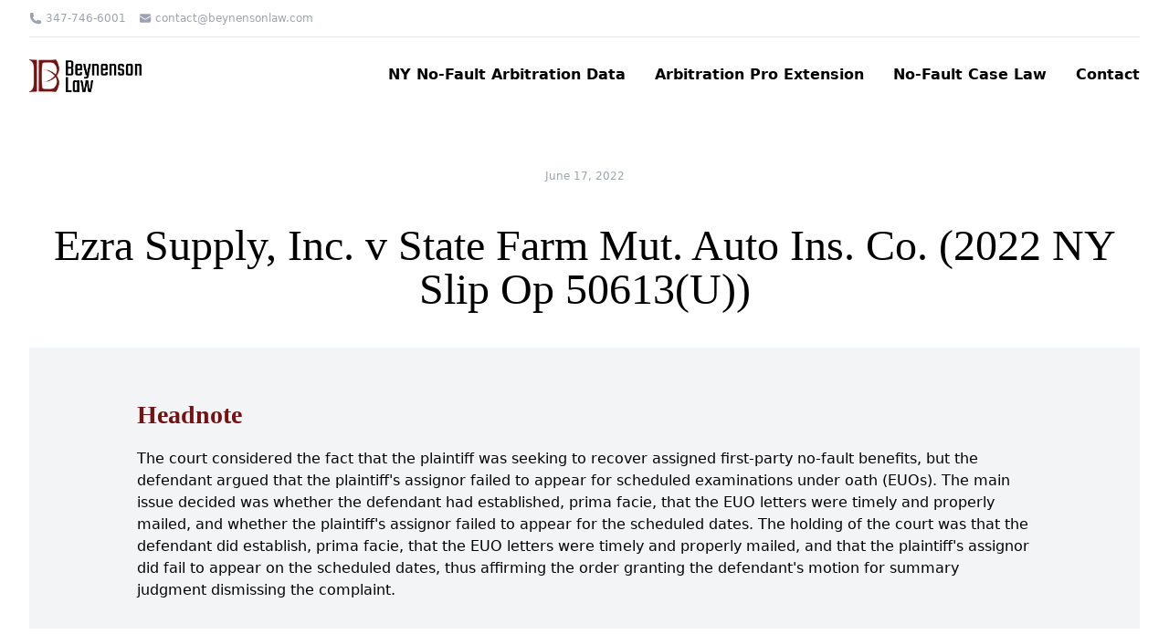

--- FILE ---
content_type: text/html; charset=UTF-8
request_url: https://www.beynensonlaw.com/case-law/ezra-supply-inc-v-state-farm-mut-auto-ins-co-2022-ny-slip-op50613u/
body_size: 16325
content:
<!DOCTYPE html>
<html lang="en-US">
<head>
    <meta charset="UTF-8">
    <meta http-equiv="X-UA-Compatible" content="IE=edge">
    <meta name="viewport" content="width=device-width, initial-scale=1"> 
    <meta name="description" content="Ezra Supply, Inc. v State Farm Mut. Auto Ins. Co. (2022 NY Slip Op
50613(U))">
  <link rel="icon" type="image/x-icon" href="https://www.beynensonlaw.com/wp-content/themes/beynensonlaw/assets/images/favicon.png">
   
  <script>
   function onSubmit(token) {
        document.getElementByClassName("wpcf7-form").submit();
        console.log('send')
      }
 </script>

    <meta name='robots' content='index, follow, max-image-preview:large, max-snippet:-1, max-video-preview:-1' />

	<!-- This site is optimized with the Yoast SEO plugin v26.5 - https://yoast.com/wordpress/plugins/seo/ -->
	<title>Ezra Supply, Inc. v State Farm Mut. Auto Ins. Co. (2022 NY Slip Op 50613(U)) - The Beynenson Law Firm</title>
	<link rel="canonical" href="https://www.beynensonlaw.com/case-law/ezra-supply-inc-v-state-farm-mut-auto-ins-co-2022-ny-slip-op50613u/" />
	<meta property="og:locale" content="en_US" />
	<meta property="og:type" content="article" />
	<meta property="og:title" content="Ezra Supply, Inc. v State Farm Mut. Auto Ins. Co. (2022 NY Slip Op 50613(U)) - The Beynenson Law Firm" />
	<meta property="og:description" content="The court considered the fact that the plaintiff was seeking to recover assigned first-party no-fault benefits, but the defendant argued that the plaintiff&#039;s assignor failed to appear for scheduled examinations under oath (EUOs). The main issue decided was whether the defendant had established, prima facie, that the EUO letters were timely and properly mailed, and whether the plaintiff&#039;s assignor failed to appear for the scheduled dates. The holding of the court was that the defendant did establish, prima facie, that the EUO letters were timely and properly mailed, and that the plaintiff&#039;s assignor did fail to appear on the scheduled dates, thus affirming the order granting the defendant&#039;s motion for summary judgment dismissing the complaint." />
	<meta property="og:url" content="https://www.beynensonlaw.com/case-law/ezra-supply-inc-v-state-farm-mut-auto-ins-co-2022-ny-slip-op50613u/" />
	<meta property="og:site_name" content="The Beynenson Law Firm" />
	<meta property="article:published_time" content="2022-06-17T04:00:00+00:00" />
	<meta property="article:modified_time" content="2023-11-24T18:28:04+00:00" />
	<meta name="author" content="Legal Editor" />
	<meta name="twitter:card" content="summary_large_image" />
	<meta name="twitter:label1" content="Written by" />
	<meta name="twitter:data1" content="Legal Editor" />
	<meta name="twitter:label2" content="Est. reading time" />
	<meta name="twitter:data2" content="2 minutes" />
	<script type="application/ld+json" class="yoast-schema-graph">{"@context":"https://schema.org","@graph":[{"@type":"WebPage","@id":"https://www.beynensonlaw.com/case-law/ezra-supply-inc-v-state-farm-mut-auto-ins-co-2022-ny-slip-op50613u/","url":"https://www.beynensonlaw.com/case-law/ezra-supply-inc-v-state-farm-mut-auto-ins-co-2022-ny-slip-op50613u/","name":"Ezra Supply, Inc. v State Farm Mut. Auto Ins. Co. (2022 NY Slip Op 50613(U)) - The Beynenson Law Firm","isPartOf":{"@id":"https://www.beynensonlaw.com/#website"},"datePublished":"2022-06-17T04:00:00+00:00","dateModified":"2023-11-24T18:28:04+00:00","author":{"@id":"https://www.beynensonlaw.com/#/schema/person/6984238cca53f3991eeae9eff48d92e9"},"breadcrumb":{"@id":"https://www.beynensonlaw.com/case-law/ezra-supply-inc-v-state-farm-mut-auto-ins-co-2022-ny-slip-op50613u/#breadcrumb"},"inLanguage":"en-US","potentialAction":[{"@type":"ReadAction","target":["https://www.beynensonlaw.com/case-law/ezra-supply-inc-v-state-farm-mut-auto-ins-co-2022-ny-slip-op50613u/"]}]},{"@type":"BreadcrumbList","@id":"https://www.beynensonlaw.com/case-law/ezra-supply-inc-v-state-farm-mut-auto-ins-co-2022-ny-slip-op50613u/#breadcrumb","itemListElement":[{"@type":"ListItem","position":1,"name":"Home","item":"https://www.beynensonlaw.com/"},{"@type":"ListItem","position":2,"name":"Ezra Supply, Inc. v State Farm Mut. Auto Ins. Co. (2022 NY Slip Op 50613(U))"}]},{"@type":"WebSite","@id":"https://www.beynensonlaw.com/#website","url":"https://www.beynensonlaw.com/","name":"The Beynenson Law Firm","description":"Tech Leveraged New York No-Fault Collections","potentialAction":[{"@type":"SearchAction","target":{"@type":"EntryPoint","urlTemplate":"https://www.beynensonlaw.com/?s={search_term_string}"},"query-input":{"@type":"PropertyValueSpecification","valueRequired":true,"valueName":"search_term_string"}}],"inLanguage":"en-US"},{"@type":"Person","@id":"https://www.beynensonlaw.com/#/schema/person/6984238cca53f3991eeae9eff48d92e9","name":"Legal Editor","image":{"@type":"ImageObject","inLanguage":"en-US","@id":"https://www.beynensonlaw.com/#/schema/person/image/","url":"https://secure.gravatar.com/avatar/27204d590e139e0996408fb00bfe07a03d5a5c3f41ed4b965011a21570471031?s=96&d=mm&r=g","contentUrl":"https://secure.gravatar.com/avatar/27204d590e139e0996408fb00bfe07a03d5a5c3f41ed4b965011a21570471031?s=96&d=mm&r=g","caption":"Legal Editor"},"url":"https://www.beynensonlaw.com/author/legal-editor/"}]}</script>
	<!-- / Yoast SEO plugin. -->


<link rel='dns-prefetch' href='//www.beynensonlaw.com' />
<link rel='dns-prefetch' href='//unpkg.com' />
<link rel='dns-prefetch' href='//www.googletagmanager.com' />
<link rel='dns-prefetch' href='//stats.wp.com' />
<link rel="alternate" title="oEmbed (JSON)" type="application/json+oembed" href="https://www.beynensonlaw.com/wp-json/oembed/1.0/embed?url=https%3A%2F%2Fwww.beynensonlaw.com%2Fcase-law%2Fezra-supply-inc-v-state-farm-mut-auto-ins-co-2022-ny-slip-op50613u%2F" />
<link rel="alternate" title="oEmbed (XML)" type="text/xml+oembed" href="https://www.beynensonlaw.com/wp-json/oembed/1.0/embed?url=https%3A%2F%2Fwww.beynensonlaw.com%2Fcase-law%2Fezra-supply-inc-v-state-farm-mut-auto-ins-co-2022-ny-slip-op50613u%2F&#038;format=xml" />
<style id='wp-img-auto-sizes-contain-inline-css' type='text/css'>
img:is([sizes=auto i],[sizes^="auto," i]){contain-intrinsic-size:3000px 1500px}
/*# sourceURL=wp-img-auto-sizes-contain-inline-css */
</style>
<style id='wp-emoji-styles-inline-css' type='text/css'>

	img.wp-smiley, img.emoji {
		display: inline !important;
		border: none !important;
		box-shadow: none !important;
		height: 1em !important;
		width: 1em !important;
		margin: 0 0.07em !important;
		vertical-align: -0.1em !important;
		background: none !important;
		padding: 0 !important;
	}
/*# sourceURL=wp-emoji-styles-inline-css */
</style>
<style id='wp-block-library-inline-css' type='text/css'>
:root{--wp-block-synced-color:#7a00df;--wp-block-synced-color--rgb:122,0,223;--wp-bound-block-color:var(--wp-block-synced-color);--wp-editor-canvas-background:#ddd;--wp-admin-theme-color:#007cba;--wp-admin-theme-color--rgb:0,124,186;--wp-admin-theme-color-darker-10:#006ba1;--wp-admin-theme-color-darker-10--rgb:0,107,160.5;--wp-admin-theme-color-darker-20:#005a87;--wp-admin-theme-color-darker-20--rgb:0,90,135;--wp-admin-border-width-focus:2px}@media (min-resolution:192dpi){:root{--wp-admin-border-width-focus:1.5px}}.wp-element-button{cursor:pointer}:root .has-very-light-gray-background-color{background-color:#eee}:root .has-very-dark-gray-background-color{background-color:#313131}:root .has-very-light-gray-color{color:#eee}:root .has-very-dark-gray-color{color:#313131}:root .has-vivid-green-cyan-to-vivid-cyan-blue-gradient-background{background:linear-gradient(135deg,#00d084,#0693e3)}:root .has-purple-crush-gradient-background{background:linear-gradient(135deg,#34e2e4,#4721fb 50%,#ab1dfe)}:root .has-hazy-dawn-gradient-background{background:linear-gradient(135deg,#faaca8,#dad0ec)}:root .has-subdued-olive-gradient-background{background:linear-gradient(135deg,#fafae1,#67a671)}:root .has-atomic-cream-gradient-background{background:linear-gradient(135deg,#fdd79a,#004a59)}:root .has-nightshade-gradient-background{background:linear-gradient(135deg,#330968,#31cdcf)}:root .has-midnight-gradient-background{background:linear-gradient(135deg,#020381,#2874fc)}:root{--wp--preset--font-size--normal:16px;--wp--preset--font-size--huge:42px}.has-regular-font-size{font-size:1em}.has-larger-font-size{font-size:2.625em}.has-normal-font-size{font-size:var(--wp--preset--font-size--normal)}.has-huge-font-size{font-size:var(--wp--preset--font-size--huge)}.has-text-align-center{text-align:center}.has-text-align-left{text-align:left}.has-text-align-right{text-align:right}.has-fit-text{white-space:nowrap!important}#end-resizable-editor-section{display:none}.aligncenter{clear:both}.items-justified-left{justify-content:flex-start}.items-justified-center{justify-content:center}.items-justified-right{justify-content:flex-end}.items-justified-space-between{justify-content:space-between}.screen-reader-text{border:0;clip-path:inset(50%);height:1px;margin:-1px;overflow:hidden;padding:0;position:absolute;width:1px;word-wrap:normal!important}.screen-reader-text:focus{background-color:#ddd;clip-path:none;color:#444;display:block;font-size:1em;height:auto;left:5px;line-height:normal;padding:15px 23px 14px;text-decoration:none;top:5px;width:auto;z-index:100000}html :where(.has-border-color){border-style:solid}html :where([style*=border-top-color]){border-top-style:solid}html :where([style*=border-right-color]){border-right-style:solid}html :where([style*=border-bottom-color]){border-bottom-style:solid}html :where([style*=border-left-color]){border-left-style:solid}html :where([style*=border-width]){border-style:solid}html :where([style*=border-top-width]){border-top-style:solid}html :where([style*=border-right-width]){border-right-style:solid}html :where([style*=border-bottom-width]){border-bottom-style:solid}html :where([style*=border-left-width]){border-left-style:solid}html :where(img[class*=wp-image-]){height:auto;max-width:100%}:where(figure){margin:0 0 1em}html :where(.is-position-sticky){--wp-admin--admin-bar--position-offset:var(--wp-admin--admin-bar--height,0px)}@media screen and (max-width:600px){html :where(.is-position-sticky){--wp-admin--admin-bar--position-offset:0px}}

/*# sourceURL=wp-block-library-inline-css */
</style><style id='global-styles-inline-css' type='text/css'>
:root{--wp--preset--aspect-ratio--square: 1;--wp--preset--aspect-ratio--4-3: 4/3;--wp--preset--aspect-ratio--3-4: 3/4;--wp--preset--aspect-ratio--3-2: 3/2;--wp--preset--aspect-ratio--2-3: 2/3;--wp--preset--aspect-ratio--16-9: 16/9;--wp--preset--aspect-ratio--9-16: 9/16;--wp--preset--color--black: #000000;--wp--preset--color--cyan-bluish-gray: #abb8c3;--wp--preset--color--white: #ffffff;--wp--preset--color--pale-pink: #f78da7;--wp--preset--color--vivid-red: #cf2e2e;--wp--preset--color--luminous-vivid-orange: #ff6900;--wp--preset--color--luminous-vivid-amber: #fcb900;--wp--preset--color--light-green-cyan: #7bdcb5;--wp--preset--color--vivid-green-cyan: #00d084;--wp--preset--color--pale-cyan-blue: #8ed1fc;--wp--preset--color--vivid-cyan-blue: #0693e3;--wp--preset--color--vivid-purple: #9b51e0;--wp--preset--gradient--vivid-cyan-blue-to-vivid-purple: linear-gradient(135deg,rgb(6,147,227) 0%,rgb(155,81,224) 100%);--wp--preset--gradient--light-green-cyan-to-vivid-green-cyan: linear-gradient(135deg,rgb(122,220,180) 0%,rgb(0,208,130) 100%);--wp--preset--gradient--luminous-vivid-amber-to-luminous-vivid-orange: linear-gradient(135deg,rgb(252,185,0) 0%,rgb(255,105,0) 100%);--wp--preset--gradient--luminous-vivid-orange-to-vivid-red: linear-gradient(135deg,rgb(255,105,0) 0%,rgb(207,46,46) 100%);--wp--preset--gradient--very-light-gray-to-cyan-bluish-gray: linear-gradient(135deg,rgb(238,238,238) 0%,rgb(169,184,195) 100%);--wp--preset--gradient--cool-to-warm-spectrum: linear-gradient(135deg,rgb(74,234,220) 0%,rgb(151,120,209) 20%,rgb(207,42,186) 40%,rgb(238,44,130) 60%,rgb(251,105,98) 80%,rgb(254,248,76) 100%);--wp--preset--gradient--blush-light-purple: linear-gradient(135deg,rgb(255,206,236) 0%,rgb(152,150,240) 100%);--wp--preset--gradient--blush-bordeaux: linear-gradient(135deg,rgb(254,205,165) 0%,rgb(254,45,45) 50%,rgb(107,0,62) 100%);--wp--preset--gradient--luminous-dusk: linear-gradient(135deg,rgb(255,203,112) 0%,rgb(199,81,192) 50%,rgb(65,88,208) 100%);--wp--preset--gradient--pale-ocean: linear-gradient(135deg,rgb(255,245,203) 0%,rgb(182,227,212) 50%,rgb(51,167,181) 100%);--wp--preset--gradient--electric-grass: linear-gradient(135deg,rgb(202,248,128) 0%,rgb(113,206,126) 100%);--wp--preset--gradient--midnight: linear-gradient(135deg,rgb(2,3,129) 0%,rgb(40,116,252) 100%);--wp--preset--font-size--small: 13px;--wp--preset--font-size--medium: 20px;--wp--preset--font-size--large: 36px;--wp--preset--font-size--x-large: 42px;--wp--preset--spacing--20: 0.44rem;--wp--preset--spacing--30: 0.67rem;--wp--preset--spacing--40: 1rem;--wp--preset--spacing--50: 1.5rem;--wp--preset--spacing--60: 2.25rem;--wp--preset--spacing--70: 3.38rem;--wp--preset--spacing--80: 5.06rem;--wp--preset--shadow--natural: 6px 6px 9px rgba(0, 0, 0, 0.2);--wp--preset--shadow--deep: 12px 12px 50px rgba(0, 0, 0, 0.4);--wp--preset--shadow--sharp: 6px 6px 0px rgba(0, 0, 0, 0.2);--wp--preset--shadow--outlined: 6px 6px 0px -3px rgb(255, 255, 255), 6px 6px rgb(0, 0, 0);--wp--preset--shadow--crisp: 6px 6px 0px rgb(0, 0, 0);}:where(.is-layout-flex){gap: 0.5em;}:where(.is-layout-grid){gap: 0.5em;}body .is-layout-flex{display: flex;}.is-layout-flex{flex-wrap: wrap;align-items: center;}.is-layout-flex > :is(*, div){margin: 0;}body .is-layout-grid{display: grid;}.is-layout-grid > :is(*, div){margin: 0;}:where(.wp-block-columns.is-layout-flex){gap: 2em;}:where(.wp-block-columns.is-layout-grid){gap: 2em;}:where(.wp-block-post-template.is-layout-flex){gap: 1.25em;}:where(.wp-block-post-template.is-layout-grid){gap: 1.25em;}.has-black-color{color: var(--wp--preset--color--black) !important;}.has-cyan-bluish-gray-color{color: var(--wp--preset--color--cyan-bluish-gray) !important;}.has-white-color{color: var(--wp--preset--color--white) !important;}.has-pale-pink-color{color: var(--wp--preset--color--pale-pink) !important;}.has-vivid-red-color{color: var(--wp--preset--color--vivid-red) !important;}.has-luminous-vivid-orange-color{color: var(--wp--preset--color--luminous-vivid-orange) !important;}.has-luminous-vivid-amber-color{color: var(--wp--preset--color--luminous-vivid-amber) !important;}.has-light-green-cyan-color{color: var(--wp--preset--color--light-green-cyan) !important;}.has-vivid-green-cyan-color{color: var(--wp--preset--color--vivid-green-cyan) !important;}.has-pale-cyan-blue-color{color: var(--wp--preset--color--pale-cyan-blue) !important;}.has-vivid-cyan-blue-color{color: var(--wp--preset--color--vivid-cyan-blue) !important;}.has-vivid-purple-color{color: var(--wp--preset--color--vivid-purple) !important;}.has-black-background-color{background-color: var(--wp--preset--color--black) !important;}.has-cyan-bluish-gray-background-color{background-color: var(--wp--preset--color--cyan-bluish-gray) !important;}.has-white-background-color{background-color: var(--wp--preset--color--white) !important;}.has-pale-pink-background-color{background-color: var(--wp--preset--color--pale-pink) !important;}.has-vivid-red-background-color{background-color: var(--wp--preset--color--vivid-red) !important;}.has-luminous-vivid-orange-background-color{background-color: var(--wp--preset--color--luminous-vivid-orange) !important;}.has-luminous-vivid-amber-background-color{background-color: var(--wp--preset--color--luminous-vivid-amber) !important;}.has-light-green-cyan-background-color{background-color: var(--wp--preset--color--light-green-cyan) !important;}.has-vivid-green-cyan-background-color{background-color: var(--wp--preset--color--vivid-green-cyan) !important;}.has-pale-cyan-blue-background-color{background-color: var(--wp--preset--color--pale-cyan-blue) !important;}.has-vivid-cyan-blue-background-color{background-color: var(--wp--preset--color--vivid-cyan-blue) !important;}.has-vivid-purple-background-color{background-color: var(--wp--preset--color--vivid-purple) !important;}.has-black-border-color{border-color: var(--wp--preset--color--black) !important;}.has-cyan-bluish-gray-border-color{border-color: var(--wp--preset--color--cyan-bluish-gray) !important;}.has-white-border-color{border-color: var(--wp--preset--color--white) !important;}.has-pale-pink-border-color{border-color: var(--wp--preset--color--pale-pink) !important;}.has-vivid-red-border-color{border-color: var(--wp--preset--color--vivid-red) !important;}.has-luminous-vivid-orange-border-color{border-color: var(--wp--preset--color--luminous-vivid-orange) !important;}.has-luminous-vivid-amber-border-color{border-color: var(--wp--preset--color--luminous-vivid-amber) !important;}.has-light-green-cyan-border-color{border-color: var(--wp--preset--color--light-green-cyan) !important;}.has-vivid-green-cyan-border-color{border-color: var(--wp--preset--color--vivid-green-cyan) !important;}.has-pale-cyan-blue-border-color{border-color: var(--wp--preset--color--pale-cyan-blue) !important;}.has-vivid-cyan-blue-border-color{border-color: var(--wp--preset--color--vivid-cyan-blue) !important;}.has-vivid-purple-border-color{border-color: var(--wp--preset--color--vivid-purple) !important;}.has-vivid-cyan-blue-to-vivid-purple-gradient-background{background: var(--wp--preset--gradient--vivid-cyan-blue-to-vivid-purple) !important;}.has-light-green-cyan-to-vivid-green-cyan-gradient-background{background: var(--wp--preset--gradient--light-green-cyan-to-vivid-green-cyan) !important;}.has-luminous-vivid-amber-to-luminous-vivid-orange-gradient-background{background: var(--wp--preset--gradient--luminous-vivid-amber-to-luminous-vivid-orange) !important;}.has-luminous-vivid-orange-to-vivid-red-gradient-background{background: var(--wp--preset--gradient--luminous-vivid-orange-to-vivid-red) !important;}.has-very-light-gray-to-cyan-bluish-gray-gradient-background{background: var(--wp--preset--gradient--very-light-gray-to-cyan-bluish-gray) !important;}.has-cool-to-warm-spectrum-gradient-background{background: var(--wp--preset--gradient--cool-to-warm-spectrum) !important;}.has-blush-light-purple-gradient-background{background: var(--wp--preset--gradient--blush-light-purple) !important;}.has-blush-bordeaux-gradient-background{background: var(--wp--preset--gradient--blush-bordeaux) !important;}.has-luminous-dusk-gradient-background{background: var(--wp--preset--gradient--luminous-dusk) !important;}.has-pale-ocean-gradient-background{background: var(--wp--preset--gradient--pale-ocean) !important;}.has-electric-grass-gradient-background{background: var(--wp--preset--gradient--electric-grass) !important;}.has-midnight-gradient-background{background: var(--wp--preset--gradient--midnight) !important;}.has-small-font-size{font-size: var(--wp--preset--font-size--small) !important;}.has-medium-font-size{font-size: var(--wp--preset--font-size--medium) !important;}.has-large-font-size{font-size: var(--wp--preset--font-size--large) !important;}.has-x-large-font-size{font-size: var(--wp--preset--font-size--x-large) !important;}
/*# sourceURL=global-styles-inline-css */
</style>

<style id='classic-theme-styles-inline-css' type='text/css'>
/*! This file is auto-generated */
.wp-block-button__link{color:#fff;background-color:#32373c;border-radius:9999px;box-shadow:none;text-decoration:none;padding:calc(.667em + 2px) calc(1.333em + 2px);font-size:1.125em}.wp-block-file__button{background:#32373c;color:#fff;text-decoration:none}
/*# sourceURL=/wp-includes/css/classic-themes.min.css */
</style>
<style id='dominant-color-styles-inline-css' type='text/css'>
img[data-dominant-color]:not(.has-transparency) { background-color: var(--dominant-color); }
/*# sourceURL=dominant-color-styles-inline-css */
</style>
<link rel='stylesheet' id='searchandfilter-css' href='https://www.beynensonlaw.com/wp-content/plugins/search-filter/style.css?ver=1' type='text/css' media='all' />
<link rel='stylesheet' id='if-menu-site-css-css' href='https://www.beynensonlaw.com/wp-content/plugins/if-menu/assets/if-menu-site.css?ver=6.9' type='text/css' media='all' />
<link rel='stylesheet' id='search-filter-plugin-styles-css' href='https://www.beynensonlaw.com/wp-content/plugins/search-filter-pro/public/assets/css/search-filter.min.css?ver=2.5.15' type='text/css' media='all' />
<link rel='stylesheet' id='maincss-css' href='https://www.beynensonlaw.com/wp-content/themes/beynensonlaw/assets/css/main.css?ver=24' type='text/css' media='all' />
<link rel='stylesheet' id='st-css' href='https://www.beynensonlaw.com/wp-content/themes/beynensonlaw/style.css?ver=26' type='text/css' media='all' />
<script type="text/javascript" src="https://www.beynensonlaw.com/wp-includes/js/jquery/jquery.min.js?ver=3.7.1" id="jquery-core-js"></script>
<script type="text/javascript" src="https://www.beynensonlaw.com/wp-includes/js/jquery/jquery-migrate.min.js?ver=3.4.1" id="jquery-migrate-js"></script>
<script type="text/javascript" id="search-filter-plugin-build-js-extra">
/* <![CDATA[ */
var SF_LDATA = {"ajax_url":"https://www.beynensonlaw.com/wp-admin/admin-ajax.php","home_url":"https://www.beynensonlaw.com/","extensions":[]};
//# sourceURL=search-filter-plugin-build-js-extra
/* ]]> */
</script>
<script type="text/javascript" src="https://www.beynensonlaw.com/wp-content/plugins/search-filter-pro/public/assets/js/search-filter-build.min.js?ver=2.5.15" id="search-filter-plugin-build-js"></script>
<script type="text/javascript" src="https://www.beynensonlaw.com/wp-content/plugins/search-filter-pro/public/assets/js/chosen.jquery.min.js?ver=2.5.15" id="search-filter-plugin-chosen-js"></script>

<!-- Google tag (gtag.js) snippet added by Site Kit -->
<!-- Google Analytics snippet added by Site Kit -->
<script type="text/javascript" src="https://www.googletagmanager.com/gtag/js?id=GT-55XF9Q" id="google_gtagjs-js" async></script>
<script type="text/javascript" id="google_gtagjs-js-after">
/* <![CDATA[ */
window.dataLayer = window.dataLayer || [];function gtag(){dataLayer.push(arguments);}
gtag("set","linker",{"domains":["www.beynensonlaw.com"]});
gtag("js", new Date());
gtag("set", "developer_id.dZTNiMT", true);
gtag("config", "GT-55XF9Q");
//# sourceURL=google_gtagjs-js-after
/* ]]> */
</script>
<link rel="https://api.w.org/" href="https://www.beynensonlaw.com/wp-json/" /><link rel="alternate" title="JSON" type="application/json" href="https://www.beynensonlaw.com/wp-json/wp/v2/posts/1855" /><link rel="EditURI" type="application/rsd+xml" title="RSD" href="https://www.beynensonlaw.com/xmlrpc.php?rsd" />
<meta name="generator" content="WordPress 6.9" />
<link rel='shortlink' href='https://www.beynensonlaw.com/?p=1855' />
<meta name="generator" content="dominant-color-images 1.2.0">
<meta name="generator" content="Site Kit by Google 1.167.0" /><meta name="generator" content="performance-lab 4.0.0; plugins: dominant-color-images, embed-optimizer, image-prioritizer, speculation-rules, webp-uploads">
<meta name="generator" content="webp-uploads 2.6.0">
	<style>img#wpstats{display:none}</style>
		<meta name="generator" content="speculation-rules 1.6.0">
<meta name="generator" content="optimization-detective 1.0.0-beta3">
<meta name="generator" content="embed-optimizer 1.0.0-beta2">
<meta name="generator" content="image-prioritizer 1.0.0-beta2">
</head>
<body class="wp-singular post-template-default single single-post postid-1855 single-format-standard wp-theme-beynensonlaw">
 
    <header>
      <div class="w-full bg-white">
        <div class="container mx-auto px-4 sm:px-6 lg:px-8">
          <div class="py-3 border-b border-gray-200 flex items-center justify-between">

            <ul class="flex flex-col sm:flex-row sm:space-x-3.5 space-y-3.5 sm:space-y-0 text-xs text-gray-400">
              <li class="flex items-center space-x-1">
                <svg xmlns="http://www.w3.org/2000/svg" viewBox="0 0 24 24" fill="currentColor" class="w-3.5 h-3.5">
                  <path fill-rule="evenodd"
                    d="M1.5 4.5a3 3 0 013-3h1.372c.86 0 1.61.586 1.819 1.42l1.105 4.423a1.875 1.875 0 01-.694 1.955l-1.293.97c-.135.101-.164.249-.126.352a11.285 11.285 0 006.697 6.697c.103.038.25.009.352-.126l.97-1.293a1.875 1.875 0 011.955-.694l4.423 1.105c.834.209 1.42.959 1.42 1.82V19.5a3 3 0 01-3 3h-2.25C8.552 22.5 1.5 15.448 1.5 6.75V4.5z"
                    clip-rule="evenodd" />
                </svg>
                <a href="tel:+13477466001">347-746-6001</a>
              </li>
              <li class="flex items-center space-x-1">
                <svg xmlns="http://www.w3.org/2000/svg" viewBox="0 0 24 24" fill="currentColor" class="w-3.5 h-3.5">
                  <path d="M1.5 8.67v8.58a3 3 0 003 3h15a3 3 0 003-3V8.67l-8.928 5.493a3 3 0 01-3.144 0L1.5 8.67z" />
                  <path
                    d="M22.5 6.908V6.75a3 3 0 00-3-3h-15a3 3 0 00-3 3v.158l9.714 5.978a1.5 1.5 0 001.572 0L22.5 6.908z" />
                </svg>

                <a href="mailto:contact@beynensonlaw.com">contact@beynensonlaw.com</a>
              </li>
            </ul>
           <!-- <ul class="flex items-center space-x-2">
              <li><a class="text-gray-400 hover:text-blue-500 transition duration-150" href="contact@beynensonlaw.com" target="_blank" ><svg xmlns="http://www.w3.org/2000/svg" width="14" height="14" fill="currentColor" class="bi bi-facebook" viewBox="0 0 16 16"><path d="M16 8.049c0-4.446-3.582-8.05-8-8.05C3.58 0-.002 3.603-.002 8.05c0 4.017 2.926 7.347 6.75 7.951v-5.625h-2.03V8.05H6.75V6.275c0-2.017 1.195-3.131 3.022-3.131.876 0 1.791.157 1.791.157v1.98h-1.009c-.993 0-1.303.621-1.303 1.258v1.51h2.218l-.354 2.326H9.25V16c3.824-.604 6.75-3.934 6.75-7.951z" /></svg></a></li><li><a class="text-gray-400 hover:text-yellow-700 transition duration-150" href="347-746-6001" target="_blank"> <svg xmlns="http://www.w3.org/2000/svg" width="14" height="14" fill="currentColor" class="bi bi-instagram" viewBox="0 0 16 16"> <path d="M8 0C5.829 0 5.556.01 4.703.048 3.85.088 3.269.222 2.76.42a3.917 3.917 0 0 0-1.417.923A3.927 3.927 0 0 0 .42 2.76C.222 3.268.087 3.85.048 4.7.01 5.555 0 5.827 0 8.001c0 2.172.01 2.444.048 3.297.04.852.174 1.433.372 1.942.205.526.478.972.923 1.417.444.445.89.719 1.416.923.51.198 1.09.333 1.942.372C5.555 15.99 5.827 16 8 16s2.444-.01 3.298-.048c.851-.04 1.434-.174 1.943-.372a3.916 3.916 0 0 0 1.416-.923c.445-.445.718-.891.923-1.417.197-.509.332-1.09.372-1.942C15.99 10.445 16 10.173 16 8s-.01-2.445-.048-3.299c-.04-.851-.175-1.433-.372-1.941a3.926 3.926 0 0 0-.923-1.417A3.911 3.911 0 0 0 13.24.42c-.51-.198-1.092-.333-1.943-.372C10.443.01 10.172 0 7.998 0h.003zm-.717 1.442h.718c2.136 0 2.389.007 3.232.046.78.035 1.204.166 1.486.275.373.145.64.319.92.599.28.28.453.546.598.92.11.281.24.705.275 1.485.039.843.047 1.096.047 3.231s-.008 2.389-.047 3.232c-.035.78-.166 1.203-.275 1.485a2.47 2.47 0 0 1-.599.919c-.28.28-.546.453-.92.598-.28.11-.704.24-1.485.276-.843.038-1.096.047-3.232.047s-2.39-.009-3.233-.047c-.78-.036-1.203-.166-1.485-.276a2.478 2.478 0 0 1-.92-.598 2.48 2.48 0 0 1-.6-.92c-.109-.281-.24-.705-.275-1.485-.038-.843-.046-1.096-.046-3.233 0-2.136.008-2.388.046-3.231.036-.78.166-1.204.276-1.486.145-.373.319-.64.599-.92.28-.28.546-.453.92-.598.282-.11.705-.24 1.485-.276.738-.034 1.024-.044 2.515-.045v.002zm4.988 1.328a.96.96 0 1 0 0 1.92.96.96 0 0 0 0-1.92zm-4.27 1.122a4.109 4.109 0 1 0 0 8.217 4.109 4.109 0 0 0 0-8.217zm0 1.441a2.667 2.667 0 1 1 0 5.334 2.667 2.667 0 0 1 0-5.334z" /> </svg></a></li>            </ul>  -->

          </div>
        </div>
      </div>
    </header>
    
    <section class="sticky top-0 z-50">
      <div class="w-full bg-white">
        <div class="container mx-auto px-4 sm:px-6 lg:px-8">
          <div class="flex items-center justify-between py-4 sm:py-6">
            <div class="h-9">
              <a href="/">
                <img data-od-unknown-tag data-od-xpath="/HTML/BODY/SECTION[@class=&apos;sticky top-0 z-50&apos;]/*[1][self::DIV]/*[1][self::DIV]/*[1][self::DIV]/*[1][self::DIV]/*[1][self::A]/*[1][self::IMG]" class="h-full" src="https://www.beynensonlaw.com/wp-content/themes/beynensonlaw/assets/images/logo/Logo_Beynenson_Law_Firm.png" alt="Beynenson Law" />
              </a>
            </div>
            <nav>
              <!-- Mobile -->
              <div id="appBurger">
                  <!-- Burger -->
                  <div class="md:hidden">
                    <button
                      @click="showBurger = true"
                      class="flex items-center pl-3 py-3 hover:text-gray-600"
                    >
                      <svg
                        class="block h-5 w-5"
                        fill="currentColor"
                        viewBox="0 0 20 20"
                        xmlns="http://www.w3.org/2000/svg"
                      >
                        <title>Mobile menu</title>
                        <path
                          d="M0 3h20v2H0V3zm0 6h20v2H0V9zm0 6h20v2H0v-2z"
                        ></path>
                      </svg>
                    </button>
                  </div>
                  <!-- END Burger -->
                  <!--  Mobile menu -->
                  <div>
                    <div
                      v-show="showBurger"
                      @click="showBurger = false"
                      class="fixed inset-0 z-[100] bg-slate-900/60 transition-opacity duration-200"
                      style="display: none;"
                    ></div>
                    <Transition name="slide-mobile-menu">
                      <div
                        v-show="showBurger"
                        class="fixed left-0 top-0 z-[101] h-full w-72 flex flex-col bg-white transition-transform duration-200 p-5"
                        style="display: none;"
                      >
                        <div class="flex items-center mb-8">
                          <a class="mr-auto" href="#">
                            <div class="h-9">
                              <img data-od-unknown-tag data-od-xpath="/HTML/BODY/SECTION[@class=&apos;sticky top-0 z-50&apos;]/*[1][self::DIV]/*[1][self::DIV]/*[1][self::DIV]/*[2][self::NAV]/*[1][self::DIV]/*[2][self::DIV]/*[2][self::TRANSITION]/*[1][self::DIV]/*[1][self::DIV]/*[1][self::A]/*[1][self::DIV]/*[1][self::IMG]"
                                class="h-full"
                                src="https://www.beynensonlaw.com/wp-content/themes/beynensonlaw/assets/images/logo/Logo_Beynenson_Law_Firm.png"
                                alt="logo - Beynenson Law"
                              />
                            </div>
                          </a>
                          <button
                            @click="showBurger = false"
                            class="cursor-pointer hover:text-gray-600"
                          >
                            <svg
                              class="h-6 w-6"
                              xmlns="http://www.w3.org/2000/svg"
                              fill="none"
                              viewBox="0 0 24 24"
                              stroke="currentColor"
                            >
                              <path
                                stroke-linecap="round"
                                stroke-linejoin="round"
                                stroke-width="2"
                                d="M6 18L18 6M6 6l12 12"
                              ></path>
                            </svg>
                          </button>
                        </div>
                        <div class="pt-8">
                          <ul class="space-y-4 main-menu">
                                                           
                <li>
            <a class="font-medium text-xl hover:text-gray-500"  href="#">
                NY No-Fault Arbitration Data            </a>
                            <span class="submenu-toggle-btn"></span>
                <ul class="submenu">
                                        <li>
                        <a class="font-medium text-xl hover:text-gray-500"   href="https://www.beynensonlaw.com/new-york-no-fault-arbitrator-scorecard/">
                            Arbitrator Scorecard                        </a>
                                            </li>
                                        <li>
                        <a class="font-medium text-xl hover:text-gray-500"   href="https://www.beynensonlaw.com/new-york-no-fault-arbitration-award-volume/">
                            No-Fault Arbitration Award Volume                        </a>
                                            </li>
                                        <li>
                        <a class="font-medium text-xl hover:text-gray-500"   href="https://www.beynensonlaw.com/new-york-no-fault-arbitrator-monthly-data/">
                            Arbitrator / Carrier Data                        </a>
                                            </li>
                                        <li>
                        <a class="font-medium text-xl hover:text-gray-500"   href="https://www.beynensonlaw.com/new-york-no-fault-provider-carrier-monthly-data/">
                            Provider / Carrier Data                        </a>
                                            </li>
                                        <li>
                        <a class="font-medium text-xl hover:text-gray-500"   href="https://www.beynensonlaw.com/new-york-no-fault-provider-attorney-monthly-data/">
                            Provider / Attorney Data                        </a>
                                            </li>
                                    </ul>
                    </li>
                <li>
            <a class="font-medium text-xl hover:text-gray-500"  href="https://www.beynensonlaw.com/no-fault-arbitration-pro-chrome-extension/">
                Arbitration Pro Extension            </a>
                    </li>
                <li>
            <a class="font-medium text-xl hover:text-gray-500"  href="https://www.beynensonlaw.com/category/case-law/">
                No-Fault Case Law            </a>
                    </li>
                <li>
            <a class="font-medium text-xl hover:text-gray-500"  href="https://www.beynensonlaw.com/contact-us/">
                Contact            </a>
                    </li>
            
                              </ul>
                        </div>

                        <div class="mt-auto">
                          <ul
                            class="flex flex-col space-y-3.5 text-xs text-gray-400"
                          >
                            <li class="flex items-center space-x-1">
                              <svg
                                xmlns="http://www.w3.org/2000/svg"
                                viewBox="0 0 24 24"
                                fill="currentColor"
                                class="w-3.5 h-3.5"
                              >
                                <path
                                  fill-rule="evenodd"
                                  d="M11.54 22.351l.07.04.028.016a.76.76 0 00.723 0l.028-.015.071-.041a16.975 16.975 0 001.144-.742 19.58 19.58 0 002.683-2.282c1.944-1.99 3.963-4.98 3.963-8.827a8.25 8.25 0 00-16.5 0c0 3.846 2.02 6.837 3.963 8.827a19.58 19.58 0 002.682 2.282 16.975 16.975 0 001.145.742zM12 13.5a3 3 0 100-6 3 3 0 000 6z"
                                  clip-rule="evenodd"
                                />
                              </svg>

                              <span><p>East Hampton, New York</p>
</span>
                            </li>
                            <li class="flex items-center space-x-1">
                              <svg
                                xmlns="http://www.w3.org/2000/svg"
                                viewBox="0 0 24 24"
                                fill="currentColor"
                                class="w-3.5 h-3.5"
                              >
                                <path
                                  fill-rule="evenodd"
                                  d="M1.5 4.5a3 3 0 013-3h1.372c.86 0 1.61.586 1.819 1.42l1.105 4.423a1.875 1.875 0 01-.694 1.955l-1.293.97c-.135.101-.164.249-.126.352a11.285 11.285 0 006.697 6.697c.103.038.25.009.352-.126l.97-1.293a1.875 1.875 0 011.955-.694l4.423 1.105c.834.209 1.42.959 1.42 1.82V19.5a3 3 0 01-3 3h-2.25C8.552 22.5 1.5 15.448 1.5 6.75V4.5z"
                                  clip-rule="evenodd"
                                />
                              </svg>
                              <a href="tel:+3477466001">347-746-6001</a>
                            </li>
                            <li class="flex items-center space-x-1">
                              <svg
                                xmlns="http://www.w3.org/2000/svg"
                                viewBox="0 0 24 24"
                                fill="currentColor"
                                class="w-3.5 h-3.5"
                              >
                                <path
                                  d="M1.5 8.67v8.58a3 3 0 003 3h15a3 3 0 003-3V8.67l-8.928 5.493a3 3 0 01-3.144 0L1.5 8.67z"
                                />
                                <path
                                  d="M22.5 6.908V6.75a3 3 0 00-3-3h-15a3 3 0 00-3 3v.158l9.714 5.978a1.5 1.5 0 001.572 0L22.5 6.908z"
                                />
                              </svg>

                              <a href="mailto:contact@beynensonlaw.com">contact@beynensonlaw.com</a>

                            </li>
                          </ul>
                          <div class="pt-8"></div>
                          <ul class="flex items-center space-x-2">
                            <li><a class="text-gray-400 hover:text-blue-500 transition duration-150" href="contact@beynensonlaw.com" target="_blank" ><svg xmlns="http://www.w3.org/2000/svg" width="14" height="14" fill="currentColor" class="bi bi-facebook" viewBox="0 0 16 16"><path d="M16 8.049c0-4.446-3.582-8.05-8-8.05C3.58 0-.002 3.603-.002 8.05c0 4.017 2.926 7.347 6.75 7.951v-5.625h-2.03V8.05H6.75V6.275c0-2.017 1.195-3.131 3.022-3.131.876 0 1.791.157 1.791.157v1.98h-1.009c-.993 0-1.303.621-1.303 1.258v1.51h2.218l-.354 2.326H9.25V16c3.824-.604 6.75-3.934 6.75-7.951z" /></svg></a></li><li><a class="text-gray-400 hover:text-yellow-700 transition duration-150" href="347-746-6001" target="_blank"> <svg xmlns="http://www.w3.org/2000/svg" width="14" height="14" fill="currentColor" class="bi bi-instagram" viewBox="0 0 16 16"> <path d="M8 0C5.829 0 5.556.01 4.703.048 3.85.088 3.269.222 2.76.42a3.917 3.917 0 0 0-1.417.923A3.927 3.927 0 0 0 .42 2.76C.222 3.268.087 3.85.048 4.7.01 5.555 0 5.827 0 8.001c0 2.172.01 2.444.048 3.297.04.852.174 1.433.372 1.942.205.526.478.972.923 1.417.444.445.89.719 1.416.923.51.198 1.09.333 1.942.372C5.555 15.99 5.827 16 8 16s2.444-.01 3.298-.048c.851-.04 1.434-.174 1.943-.372a3.916 3.916 0 0 0 1.416-.923c.445-.445.718-.891.923-1.417.197-.509.332-1.09.372-1.942C15.99 10.445 16 10.173 16 8s-.01-2.445-.048-3.299c-.04-.851-.175-1.433-.372-1.941a3.926 3.926 0 0 0-.923-1.417A3.911 3.911 0 0 0 13.24.42c-.51-.198-1.092-.333-1.943-.372C10.443.01 10.172 0 7.998 0h.003zm-.717 1.442h.718c2.136 0 2.389.007 3.232.046.78.035 1.204.166 1.486.275.373.145.64.319.92.599.28.28.453.546.598.92.11.281.24.705.275 1.485.039.843.047 1.096.047 3.231s-.008 2.389-.047 3.232c-.035.78-.166 1.203-.275 1.485a2.47 2.47 0 0 1-.599.919c-.28.28-.546.453-.92.598-.28.11-.704.24-1.485.276-.843.038-1.096.047-3.232.047s-2.39-.009-3.233-.047c-.78-.036-1.203-.166-1.485-.276a2.478 2.478 0 0 1-.92-.598 2.48 2.48 0 0 1-.6-.92c-.109-.281-.24-.705-.275-1.485-.038-.843-.046-1.096-.046-3.233 0-2.136.008-2.388.046-3.231.036-.78.166-1.204.276-1.486.145-.373.319-.64.599-.92.28-.28.546-.453.92-.598.282-.11.705-.24 1.485-.276.738-.034 1.024-.044 2.515-.045v.002zm4.988 1.328a.96.96 0 1 0 0 1.92.96.96 0 0 0 0-1.92zm-4.27 1.122a4.109 4.109 0 1 0 0 8.217 4.109 4.109 0 0 0 0-8.217zm0 1.441a2.667 2.667 0 1 1 0 5.334 2.667 2.667 0 0 1 0-5.334z" /> </svg></a></li>
                          </ul>
                        </div>
                      </div>
                    </Transition>
                  </div>
                </div>

              <!--  Desctop menu -->
              <ul class="hidden md:flex items-center space-x-8 main-menu">
                                                                 
                <li>
            <a class="w-max group"  href="#">
                <span class=" font-semibold">NY No-Fault Arbitration Data</span>
                 <div class="h-0.5 w-0 bg-[#dfbf8f] group-hover:w-full transition-all duration-300">
                      </div>
            </a>
                            <span class="submenu-toggle-btn"></span>
                <ul class="submenu">
                                        <li>
                        <a class="w-max group"   href="https://www.beynensonlaw.com/new-york-no-fault-arbitrator-scorecard/">
                            <span class=" font-semibold">Arbitrator Scorecard</span>
                        </a>
                                            </li>
                                        <li>
                        <a class="w-max group"   href="https://www.beynensonlaw.com/new-york-no-fault-arbitration-award-volume/">
                            <span class=" font-semibold">No-Fault Arbitration Award Volume</span>
                        </a>
                                            </li>
                                        <li>
                        <a class="w-max group"   href="https://www.beynensonlaw.com/new-york-no-fault-arbitrator-monthly-data/">
                            <span class=" font-semibold">Arbitrator / Carrier Data</span>
                        </a>
                                            </li>
                                        <li>
                        <a class="w-max group"   href="https://www.beynensonlaw.com/new-york-no-fault-provider-carrier-monthly-data/">
                            <span class=" font-semibold">Provider / Carrier Data</span>
                        </a>
                                            </li>
                                        <li>
                        <a class="w-max group"   href="https://www.beynensonlaw.com/new-york-no-fault-provider-attorney-monthly-data/">
                            <span class=" font-semibold">Provider / Attorney Data</span>
                        </a>
                                            </li>
                                    </ul>
                    </li>
                <li>
            <a class="w-max group"  href="https://www.beynensonlaw.com/no-fault-arbitration-pro-chrome-extension/">
                <span class=" font-semibold">Arbitration Pro Extension</span>
                 <div class="h-0.5 w-0 bg-[#dfbf8f] group-hover:w-full transition-all duration-300">
                      </div>
            </a>
                    </li>
                <li>
            <a class="w-max group"  href="https://www.beynensonlaw.com/category/case-law/">
                <span class=" font-semibold">No-Fault Case Law</span>
                 <div class="h-0.5 w-0 bg-[#dfbf8f] group-hover:w-full transition-all duration-300">
                      </div>
            </a>
                    </li>
                <li>
            <a class="w-max group"  href="https://www.beynensonlaw.com/contact-us/">
                <span class=" font-semibold">Contact</span>
                 <div class="h-0.5 w-0 bg-[#dfbf8f] group-hover:w-full transition-all duration-300">
                      </div>
            </a>
                    </li>
           
                     
              </ul>
              <!-- END Desctop menu -->
            </nav>
          </div>
        </div>
      </div>

    </section>
<main>
<section>
	<div class="container mx-auto px-4 sm:px-6 lg:px-8">
		<div class="flex flex-col space-y-6 items-center justify-center py-10">
			<h5 class=" text-gray-400 text-xs">June 17, 2022</h5>
			<h1 class=" font-serif text-5xl sm:text-7xl text-center post-category-title">
				Ezra Supply, Inc. v State Farm Mut. Auto Ins. Co. (2022 NY Slip Op
50613(U))			</h1>
		</div>

		<div class="headnote-area">
			<div class="headnote-area-wrap">
				<h2 class="headnote-head">Headnote</h2>
				<div class="headnote-text">
					The court considered the fact that the plaintiff was seeking to recover assigned first-party no-fault benefits, but the defendant argued that the plaintiff's assignor failed to appear for scheduled examinations under oath (EUOs). The main issue decided was whether the defendant had established, prima facie, that the EUO letters were timely and properly mailed, and whether the plaintiff's assignor failed to appear for the scheduled dates. The holding of the court was that the defendant did establish, prima facie, that the EUO letters were timely and properly mailed, and that the plaintiff's assignor did fail to appear on the scheduled dates, thus affirming the order granting the defendant's motion for summary judgment dismissing the complaint.				</div>
			</div>
		</div>
	</div>

</section>
<!--  Bread crumbs -->
<section>
	<!--     <div class="container mx-auto px-4 sm:px-6 lg:px-8">
<div class="mb-2 py-4">
</div>
</div> -->
</section>
<div class="container mx-auto px-4 sm:px-6 lg:px-8">
	<!-- Content post-->
	<section>
		<div class="mb-8 md:mb-20 content">
			<p style="text-align: center;">Reported in New York Official Reports at <a href="https://www.nycourts.gov/reporter/3dseries/2022/2022_50613.htm" target="_blank" rel="noopener">Ezra Supply, Inc. v State Farm Mut. Auto Ins. Co. (2022 NY Slip Op
50613(U))</a></p>
<div readability="5">

<title>Ezra Supply, Inc. v State Farm Mut. Auto Ins. Co. (2022 NY Slip Op
50613(U))</title>



<span>[*1]</span>
<table width="80%" border="1" cellspacing="2" cellpadding="5" align="center" bgcolor="#FFFF80">
<tbody readability="5.3498452012384"><tr readability="3">
<td align="center"><b>Ezra Supply, Inc. v State Farm Mut. Auto Ins. Co.</b></td>
</tr>
<tr readability="2">
<td align="center">2022 NY Slip Op 50613(U) [75 Misc 3d 142(A)]</td>
</tr>
<tr>
<td align="center">Decided on June 17, 2022</td>
</tr>
<tr readability="3">
<td align="center">Appellate Term, Second Department</td>
</tr>
<tr readability="1.1463414634146">
<td align="center"><span>Published by <a href="https://www.courts.state.ny.us/reporter/">New York State Law Reporting Bureau</a>
pursuant to Judiciary Law § 431.</span></td>
</tr>
<tr readability="2">
<td align="center"><span>This opinion is uncorrected and will not be
published in the printed Official Reports.</span></td></tr>
</tbody></table>
<p>Decided on June 17, 2022
<br></p><p>SUPREME COURT, APPELLATE TERM, SECOND
DEPARTMENT, 2d, 11th and 13th JUDICIAL DISTRICTS</p>
<br>PRESENT: : THOMAS P. ALIOTTA, P.J., DONNA-MARIE E. GOLIA, CHEREÉ
A. BUGGS, JJ



<br>2021-285 K C
<partyblock readability="49">
<div align="center"><b readability="1.5"><span readability="3">Ezra Supply, Inc., as Assignee of Villar De
La Rosa Yari, Appellant, 
<p>against</p><p>State Farm Mutual Auto Ins. Co., Respondent.
</p></span></b></div>
<p>
Kopelevich &#038; Feldsherova, P.C. (David Landfair of counsel), for appellant.
Rivkin Radler, LLP (Stuart M. Bodoff and Cheryl F. Korman of counsel), for respondent.
</p>
<p>Appeal from an order of the Civil Court of the City of New York, Kings County (Jill R.
Epstein, J.), entered April 1, 2021. The order granted defendant&#8217;s motion for summary judgment
dismissing the complaint.</p>




<p>ORDERED that the order is affirmed, with $25 costs.</p>
<p>In this action by a provider to recover assigned first-party no-fault benefits, plaintiff appeals
from an order of the Civil Court granting defendant&#8217;s motion for summary judgment dismissing
the complaint on the ground that plaintiff&#8217;s assignor failed to appear for duly scheduled
examinations under oath (EUOs). </p>
<p>Contrary to plaintiff&#8217;s contention, defendant established, prima facie, that initial and
follow-up letters scheduling an EUO were timely and properly mailed in accordance with
defendant&#8217;s standard office practices and procedures, as plaintiff&#8217;s assignor&#8217;s sworn statement
confirmed that the address used by defendant was the proper address and neither plaintiff nor its
assignor disputed assignor&#8217;s receipt of the letters (<i>see St. Vincent&#8217;s Hosp. of Richmond v
Government Empls. Ins. Co.</i>, 50 AD3d 1123 [2008]). In addition, defendant established,
prima facie, that plaintiff&#8217;s assignor failed to appear on either of the scheduled dates (<i>see
Celestin v 40 Empire Blvd., Inc., </i>168 AD3d 805 [2019]) and that the claims were timely
denied on that ground (<i>see St. Vincent&#8217;s Hosp. of Richmond</i>, 50 AD3d 1123). </p>
<p>Accordingly, the order is affirmed.</p>
<p>ALIOTTA, P.J., GOLIA and BUGGS, JJ., concur.</p>
<br>ENTER:<br>Paul Kenny<br>Chief Clerk<br>Decision Date: June 17, 2022




</partyblock></div>		</div>
	</section>

	</div>
</main>
   <footer class="pt-16 lg:pt-24 mt-24 bg-gray-100 border-t border-t-gray-200">
      <div class="container mx-auto px-4 sm:px-6 lg:px-8 pb-8">
        <div class="flex flex-col space-y-26 sm:space-y-24">
          <div class=" grid grid-cols-1 sm:grid-cols-2 lg:grid-cols-4 gap-4 lg:gap-8 mb-8 sm:mb-0">
           <!--  <div class=" flex flex-col justify-start space-y-3.5">
              <div class="w-max">
                <h5 class="text-sm font-medium">ABOUT</h5>
                <div class="h-1 w-full bg-[#dfbf8f] -mt-1.5"></div>
              </div>
              <div class="text-sm xl:text-base">We are extremely proud nemo enim ipsam voluptatem quia voluptas sit aspernatur aut odit</div>
            </div>
            <div class=" flex flex-col justify-start space-y-3.5">
              <div class="w-max">
                <h5 class="text-sm font-medium">WORKING HOURS</h5>
                <div class="h-1 w-full bg-[#dfbf8f] -mt-1.5"></div>
              </div>
              <div class="text-sm xl:text-base"><p>Monday – Friday: 9AM – 5PM<br />
Saturday – Sunday : Closed</p>
</div>
            </div> -->
            <div class=" flex flex-col justify-start space-y-3.5">
              <div class="w-max">
                <!-- <h5 class="text-sm font-medium">ADDRESS</h5> -->
                <div class="h-1 w-full bg-[#dfbf8f] -mt-1.5"></div>
              </div>
              <p class="text-sm xl:text-base"><p>East Hampton, New York</p>
</p>
            </div>
            <div class=" flex flex-col justify-start space-y-3.5">
              <div class="w-max">
                <!-- <h5 class="text-sm font-medium">CONTACT</h5> -->
                <div class="h-1 w-full bg-[#dfbf8f] -mt-1.5"></div>
              </div>
              <p class="text-sm xl:text-base">Phone: <a href="tel:+13477466001">347-746-6001</a>
                <br>
                <a href="mailto:contact@beynensonlaw.com">contact@beynensonlaw.com</a>
              </p>
            </div>
            <div class=" flex flex-col justify-start space-y-3.5 hide-on-print">
              <div class="w-max">
                <!-- <h5 class="text-sm font-medium">Documents</h5> -->
                <div class="h-1 w-full bg-[#dfbf8f] -mt-1.5"></div>
              </div>
              <p class="text-sm xl:text-base"><a href="https://www.beynensonlaw.com/terms-conditions/">Terms &#038; Conditions</a>
              </p>
            </div>

          </div>
          <div class="flex flex-col justify-center sm:flex-row  sm:justify-between space-y-4 sm:space-y-0">
            <div class="flex justify-center space-x-2 text-xs text-gray-500">
              <span>©2026 The Beynenson Law Firm, PC.</span>
              <span class="hide-on-print">Developed by</span><a href="https://khrystev.dev/" rel="follow" target="_blank" class="hide-on-print hover:text-[#dfbf8f] transition duration-300">khrystev.dev</a>. 
            </div>
        
          </div>

        </div>

      </div>


    <script type="module">
/* <![CDATA[ */
import detect from "https:\/\/www.beynensonlaw.com\/wp-content\/plugins\/optimization-detective\/detect.min.js?ver=1.0.0-beta3"; detect( {"minViewportAspectRatio":0.4,"maxViewportAspectRatio":2.5,"isDebug":false,"extensionModuleUrls":["https:\/\/www.beynensonlaw.com\/wp-content\/plugins\/image-prioritizer\/detect.min.js?ver=1.0.0-beta2"],"restApiEndpoint":"https:\/\/www.beynensonlaw.com\/wp-json\/optimization-detective\/v1\/url-metrics:store","currentETag":"f3547e2071d3676c20c81ee8a09ea68a","currentUrl":"https:\/\/www.beynensonlaw.com\/case-law\/ezra-supply-inc-v-state-farm-mut-auto-ins-co-2022-ny-slip-op50613u\/","urlMetricSlug":"20bd4c7e5d06b0ece04393ba8f20d9bd","cachePurgePostId":1855,"urlMetricHMAC":"28437261374eaa8f35b531c2881ee5d7","urlMetricGroupStatuses":[{"minimumViewportWidth":0,"maximumViewportWidth":480,"complete":false},{"minimumViewportWidth":480,"maximumViewportWidth":600,"complete":false},{"minimumViewportWidth":600,"maximumViewportWidth":782,"complete":false},{"minimumViewportWidth":782,"maximumViewportWidth":null,"complete":false}],"storageLockTTL":60,"freshnessTTL":604800,"webVitalsLibrarySrc":"https:\/\/www.beynensonlaw.com\/wp-content\/plugins\/optimization-detective\/build\/web-vitals.js?ver=4.2.4"} );
/* ]]> */
</script>
</footer>

  </div>

  <button onclick="topFunction()" id="myBtn" title="Go to top"
    class="fixed bottom-4 right-4 lg:bottom-6 lg:right-6 hidden cursor-pointer text-gray-900 hover:text-gray-600 transition-all duration-300 rounded-full w-8 h-8 xl:w-10 xl:h-10">
    <svg class="w-full h-full" viewBox="0 0 20 20" fill="none" xmlns="http://www.w3.org/2000/svg">
      <circle cx="9.5" cy="9.5" r="7.5" fill="white" />
      <path fill-rule="evenodd" clip-rule="evenodd"
        d="M9.75 0C4.365 0 0 4.365 0 9.75C0 15.135 4.365 19.5 9.75 19.5C15.135 19.5 19.5 15.135 19.5 9.75C19.5 4.365 15.135 0 9.75 0ZM10.28 5.47C10.1394 5.32955 9.94875 5.25066 9.75 5.25066C9.55125 5.25066 9.36063 5.32955 9.22 5.47L6.22 8.47C6.14631 8.53866 6.08721 8.62146 6.04622 8.71346C6.00523 8.80546 5.98318 8.90478 5.98141 9.00548C5.97963 9.10618 5.99816 9.20621 6.03588 9.2996C6.0736 9.39299 6.12974 9.47782 6.20096 9.54904C6.27218 9.62026 6.35701 9.6764 6.4504 9.71412C6.54379 9.75184 6.64382 9.77037 6.74452 9.76859C6.84522 9.76682 6.94454 9.74477 7.03654 9.70378C7.12854 9.66279 7.21134 9.60369 7.28 9.53L9 7.81V13.5C9 13.6989 9.07902 13.8897 9.21967 14.0303C9.36032 14.171 9.55109 14.25 9.75 14.25C9.94891 14.25 10.1397 14.171 10.2803 14.0303C10.421 13.8897 10.5 13.6989 10.5 13.5V7.81L12.22 9.53C12.2887 9.60369 12.3715 9.66279 12.4635 9.70378C12.5555 9.74477 12.6548 9.76682 12.7555 9.76859C12.8562 9.77037 12.9562 9.75184 13.0496 9.71412C13.143 9.6764 13.2278 9.62026 13.299 9.54904C13.3703 9.47782 13.4264 9.39299 13.4641 9.2996C13.5018 9.20621 13.5204 9.10618 13.5186 9.00548C13.5168 8.90478 13.4948 8.80546 13.4538 8.71346C13.4128 8.62146 13.3537 8.53866 13.28 8.47L10.28 5.47Z"
        fill="black" />
    </svg>
  </button>
 
<script type="speculationrules">
{"prerender":[{"source":"document","where":{"and":[{"href_matches":"/*"},{"not":{"href_matches":["/wp-*.php","/wp-admin/*","/wp-content/uploads/*","/wp-content/*","/wp-content/plugins/*","/wp-content/themes/beynensonlaw/*","/*\\?(.+)"]}},{"not":{"selector_matches":"a[rel~=\"nofollow\"]"}},{"not":{"selector_matches":".no-prerender, .no-prerender a"}},{"not":{"selector_matches":".no-prefetch, .no-prefetch a"}}]},"eagerness":"moderate"}]}
</script>
<script type="text/javascript" src="https://www.beynensonlaw.com/wp-includes/js/jquery/ui/core.min.js?ver=1.13.3" id="jquery-ui-core-js"></script>
<script type="text/javascript" src="https://www.beynensonlaw.com/wp-includes/js/jquery/ui/datepicker.min.js?ver=1.13.3" id="jquery-ui-datepicker-js"></script>
<script type="text/javascript" id="jquery-ui-datepicker-js-after">
/* <![CDATA[ */
jQuery(function(jQuery){jQuery.datepicker.setDefaults({"closeText":"Close","currentText":"Today","monthNames":["January","February","March","April","May","June","July","August","September","October","November","December"],"monthNamesShort":["Jan","Feb","Mar","Apr","May","Jun","Jul","Aug","Sep","Oct","Nov","Dec"],"nextText":"Next","prevText":"Previous","dayNames":["Sunday","Monday","Tuesday","Wednesday","Thursday","Friday","Saturday"],"dayNamesShort":["Sun","Mon","Tue","Wed","Thu","Fri","Sat"],"dayNamesMin":["S","M","T","W","T","F","S"],"dateFormat":"MM d, yy","firstDay":0,"isRTL":false});});
//# sourceURL=jquery-ui-datepicker-js-after
/* ]]> */
</script>
<script type="text/javascript" src="https://unpkg.com/vue@3/dist/vue.global.js" id="vue-js"></script>
<script type="text/javascript" src="https://www.beynensonlaw.com/wp-content/themes/beynensonlaw/assets/js/vue.js" id="vue_file-js"></script>
<script type="text/javascript" src="https://www.beynensonlaw.com/wp-content/themes/beynensonlaw/assets/js/main.js?ver=23" id="mainjs-js"></script>
<script type="text/javascript" id="jetpack-stats-js-before">
/* <![CDATA[ */
_stq = window._stq || [];
_stq.push([ "view", JSON.parse("{\"v\":\"ext\",\"blog\":\"225628241\",\"post\":\"1855\",\"tz\":\"-5\",\"srv\":\"www.beynensonlaw.com\",\"j\":\"1:15.3.1\"}") ]);
_stq.push([ "clickTrackerInit", "225628241", "1855" ]);
//# sourceURL=jetpack-stats-js-before
/* ]]> */
</script>
<script type="text/javascript" src="https://stats.wp.com/e-202602.js" id="jetpack-stats-js" defer="defer" data-wp-strategy="defer"></script>
<script id="wp-emoji-settings" type="application/json">
{"baseUrl":"https://s.w.org/images/core/emoji/17.0.2/72x72/","ext":".png","svgUrl":"https://s.w.org/images/core/emoji/17.0.2/svg/","svgExt":".svg","source":{"concatemoji":"https://www.beynensonlaw.com/wp-includes/js/wp-emoji-release.min.js?ver=6.9"}}
</script>
<script type="module">
/* <![CDATA[ */
/*! This file is auto-generated */
const a=JSON.parse(document.getElementById("wp-emoji-settings").textContent),o=(window._wpemojiSettings=a,"wpEmojiSettingsSupports"),s=["flag","emoji"];function i(e){try{var t={supportTests:e,timestamp:(new Date).valueOf()};sessionStorage.setItem(o,JSON.stringify(t))}catch(e){}}function c(e,t,n){e.clearRect(0,0,e.canvas.width,e.canvas.height),e.fillText(t,0,0);t=new Uint32Array(e.getImageData(0,0,e.canvas.width,e.canvas.height).data);e.clearRect(0,0,e.canvas.width,e.canvas.height),e.fillText(n,0,0);const a=new Uint32Array(e.getImageData(0,0,e.canvas.width,e.canvas.height).data);return t.every((e,t)=>e===a[t])}function p(e,t){e.clearRect(0,0,e.canvas.width,e.canvas.height),e.fillText(t,0,0);var n=e.getImageData(16,16,1,1);for(let e=0;e<n.data.length;e++)if(0!==n.data[e])return!1;return!0}function u(e,t,n,a){switch(t){case"flag":return n(e,"\ud83c\udff3\ufe0f\u200d\u26a7\ufe0f","\ud83c\udff3\ufe0f\u200b\u26a7\ufe0f")?!1:!n(e,"\ud83c\udde8\ud83c\uddf6","\ud83c\udde8\u200b\ud83c\uddf6")&&!n(e,"\ud83c\udff4\udb40\udc67\udb40\udc62\udb40\udc65\udb40\udc6e\udb40\udc67\udb40\udc7f","\ud83c\udff4\u200b\udb40\udc67\u200b\udb40\udc62\u200b\udb40\udc65\u200b\udb40\udc6e\u200b\udb40\udc67\u200b\udb40\udc7f");case"emoji":return!a(e,"\ud83e\u1fac8")}return!1}function f(e,t,n,a){let r;const o=(r="undefined"!=typeof WorkerGlobalScope&&self instanceof WorkerGlobalScope?new OffscreenCanvas(300,150):document.createElement("canvas")).getContext("2d",{willReadFrequently:!0}),s=(o.textBaseline="top",o.font="600 32px Arial",{});return e.forEach(e=>{s[e]=t(o,e,n,a)}),s}function r(e){var t=document.createElement("script");t.src=e,t.defer=!0,document.head.appendChild(t)}a.supports={everything:!0,everythingExceptFlag:!0},new Promise(t=>{let n=function(){try{var e=JSON.parse(sessionStorage.getItem(o));if("object"==typeof e&&"number"==typeof e.timestamp&&(new Date).valueOf()<e.timestamp+604800&&"object"==typeof e.supportTests)return e.supportTests}catch(e){}return null}();if(!n){if("undefined"!=typeof Worker&&"undefined"!=typeof OffscreenCanvas&&"undefined"!=typeof URL&&URL.createObjectURL&&"undefined"!=typeof Blob)try{var e="postMessage("+f.toString()+"("+[JSON.stringify(s),u.toString(),c.toString(),p.toString()].join(",")+"));",a=new Blob([e],{type:"text/javascript"});const r=new Worker(URL.createObjectURL(a),{name:"wpTestEmojiSupports"});return void(r.onmessage=e=>{i(n=e.data),r.terminate(),t(n)})}catch(e){}i(n=f(s,u,c,p))}t(n)}).then(e=>{for(const n in e)a.supports[n]=e[n],a.supports.everything=a.supports.everything&&a.supports[n],"flag"!==n&&(a.supports.everythingExceptFlag=a.supports.everythingExceptFlag&&a.supports[n]);var t;a.supports.everythingExceptFlag=a.supports.everythingExceptFlag&&!a.supports.flag,a.supports.everything||((t=a.source||{}).concatemoji?r(t.concatemoji):t.wpemoji&&t.twemoji&&(r(t.twemoji),r(t.wpemoji)))});
//# sourceURL=https://www.beynensonlaw.com/wp-includes/js/wp-emoji-loader.min.js
/* ]]> */
</script>

</body>
</html>

--- FILE ---
content_type: text/css
request_url: https://www.beynensonlaw.com/wp-content/themes/beynensonlaw/assets/css/main.css?ver=24
body_size: 7689
content:
/*
! tailwindcss v3.2.4 | MIT License | https://tailwindcss.com
*/

/*
1. Prevent padding and border from affecting element width. (https://github.com/mozdevs/cssremedy/issues/4)
2. Allow adding a border to an element by just adding a border-width. (https://github.com/tailwindcss/tailwindcss/pull/116)
*/

*,
::before,
::after {
    box-sizing: border-box;
    /* 1 */
    border-width: 0;
    /* 2 */
    border-style: solid;
    /* 2 */
    border-color: #e5e7eb;
    /* 2 */
}

::before,
::after {
    --tw-content: "";
}

/*
1. Use a consistent sensible line-height in all browsers.
2. Prevent adjustments of font size after orientation changes in iOS.
3. Use a more readable tab size.
4. Use the user's configured `sans` font-family by default.
5. Use the user's configured `sans` font-feature-settings by default.
*/

html {
    line-height: 1.5;
    /* 1 */
    -webkit-text-size-adjust: 100%;
    /* 2 */
    -moz-tab-size: 4;
    /* 3 */
    -o-tab-size: 4;
    tab-size: 4;
    /* 3 */
    font-family: ui-sans-serif, system-ui, -apple-system, BlinkMacSystemFont,
        "Segoe UI", Roboto, "Helvetica Neue", Arial, "Noto Sans", sans-serif,
        "Apple Color Emoji", "Segoe UI Emoji", "Segoe UI Symbol",
        "Noto Color Emoji";
    /* 4 */
    font-feature-settings: normal;
    /* 5 */
}

/*
1. Remove the margin in all browsers.
2. Inherit line-height from `html` so users can set them as a class directly on the `html` element.
*/

body {
    margin: 0;
    /* 1 */
    line-height: inherit;
    /* 2 */
}

/*
1. Add the correct height in Firefox.
2. Correct the inheritance of border color in Firefox. (https://bugzilla.mozilla.org/show_bug.cgi?id=190655)
3. Ensure horizontal rules are visible by default.
*/

hr {
    height: 0;
    /* 1 */
    color: inherit;
    /* 2 */
    border-top-width: 1px;
    /* 3 */
}

/*
Add the correct text decoration in Chrome, Edge, and Safari.
*/

abbr:where([title]) {
    -webkit-text-decoration: underline dotted;
    text-decoration: underline dotted;
}

/*
Remove the default font size and weight for headings.
*/


h2,
h3,
h4,
h5,
h6 {
/*    font-size: inherit;*/
    font-weight: inherit;
}

h1 {
    font-size: inherit;
    font-weight: inherit;
}
/*
Reset links to optimize for opt-in styling instead of opt-out.
*/

/*a {
    color: inherit;
    text-decoration: inherit;
}
*/
.main-menu a:hover, a {
    text-decoration: none;
}

a:hover {
    text-decoration: underline;
}

header a,
.main-menu a {
    color: inherit;
} 
/*
Add the correct font weight in Edge and Safari.
*/

b,
strong {
    font-weight: bolder;
}

/*
1. Use the user's configured `mono` font family by default.
2. Correct the odd `em` font sizing in all browsers.
*/

code,
kbd,
samp,
pre {
    font-family: ui-monospace, SFMono-Regular, Menlo, Monaco, Consolas,
        "Liberation Mono", "Courier New", monospace;
    /* 1 */
    font-size: 1em;
    /* 2 */
}

/*
Add the correct font size in all browsers.
*/

small {
    font-size: 80%;
}

/*
Prevent `sub` and `sup` elements from affecting the line height in all browsers.
*/

sub,
sup {
    font-size: 75%;
    line-height: 0;
    position: relative;
    vertical-align: baseline;
}

sub {
    bottom: -0.25em;
}

sup {
    top: -0.5em;
}

/*
1. Remove text indentation from table contents in Chrome and Safari. (https://bugs.chromium.org/p/chromium/issues/detail?id=999088, https://bugs.webkit.org/show_bug.cgi?id=201297)
2. Correct table border color inheritance in all Chrome and Safari. (https://bugs.chromium.org/p/chromium/issues/detail?id=935729, https://bugs.webkit.org/show_bug.cgi?id=195016)
3. Remove gaps between table borders by default.
*/

table {
    text-indent: 0;
    /* 1 */
    border-color: inherit;
    /* 2 */
    border-collapse: collapse;
    /* 3 */
}

/*
1. Change the font styles in all browsers.
2. Remove the margin in Firefox and Safari.
3. Remove default padding in all browsers.
*/

button,
input,
optgroup,
select,
textarea {
    font-family: inherit;
    /* 1 */
    font-size: 100%;
    /* 1 */
    font-weight: inherit;
    /* 1 */
    line-height: inherit;
    /* 1 */
    color: inherit;
    /* 1 */
    margin: 0;
    /* 2 */
    padding: 0;
    /* 3 */
}

/*
Remove the inheritance of text transform in Edge and Firefox.
*/

button,
select {
    text-transform: none;
}

/*
1. Correct the inability to style clickable types in iOS and Safari.
2. Remove default button styles.
*/

button,
[type="button"],
[type="reset"],
[type="submit"] {
    -webkit-appearance: button;
    /* 1 */
    background-color: transparent;
    /* 2 */
    background-image: none;
    /* 2 */
}

/*
Use the modern Firefox focus style for all focusable elements.
*/

:-moz-focusring {
    outline: auto;
}

/*
Remove the additional `:invalid` styles in Firefox. (https://github.com/mozilla/gecko-dev/blob/2f9eacd9d3d995c937b4251a5557d95d494c9be1/layout/style/res/forms.css#L728-L737)
*/

:-moz-ui-invalid {
    box-shadow: none;
}

/*
Add the correct vertical alignment in Chrome and Firefox.
*/

progress {
    vertical-align: baseline;
}

/*
Correct the cursor style of increment and decrement buttons in Safari.
*/

::-webkit-inner-spin-button,
::-webkit-outer-spin-button {
    height: auto;
}

/*
1. Correct the odd appearance in Chrome and Safari.
2. Correct the outline style in Safari.
*/

[type="search"] {
    -webkit-appearance: textfield;
    /* 1 */
    outline-offset: -2px;
    /* 2 */
}

/*
Remove the inner padding in Chrome and Safari on macOS.
*/

::-webkit-search-decoration {
    -webkit-appearance: none;
}

/*
1. Correct the inability to style clickable types in iOS and Safari.
2. Change font properties to `inherit` in Safari.
*/

::-webkit-file-upload-button {
    -webkit-appearance: button;
    /* 1 */
    font: inherit;
    /* 2 */
}

/*
Add the correct display in Chrome and Safari.
*/

summary {
    display: list-item;
}

/*
Removes the default spacing and border for appropriate elements.
*/

/*
h2,
h3,
h4,
h5,
h6,*/
h1,
blockquote,
dl,
dd,
hr,
figure,
p,
pre {
    margin: 0;
}

fieldset {
    margin: 0;
    padding: 0;
}

legend {
    padding: 0;
}

ol,
ul,
menu {
    list-style: none;
    margin: 0;
    padding: 0;
}

/*
Prevent resizing textareas horizontally by default.
*/

textarea {
    resize: vertical;
}

/*
1. Reset the default placeholder opacity in Firefox. (https://github.com/tailwindlabs/tailwindcss/issues/3300)
2. Set the default placeholder color to the user's configured gray 400 color.
*/

input::-moz-placeholder,
textarea::-moz-placeholder {
    opacity: 1;
    /* 1 */
    color: #9ca3af;
    /* 2 */
}

input::placeholder,
textarea::placeholder {
    opacity: 1;
    /* 1 */
    color: #9ca3af;
    /* 2 */
}

/*
Set the default cursor for buttons.
*/

button,
[role="button"] {
    cursor: pointer;
}

/*
Make sure disabled buttons don't get the pointer cursor.
*/

:disabled {
    cursor: default;
}

/*
1. Make replaced elements `display: block` by default. (https://github.com/mozdevs/cssremedy/issues/14)
2. Add `vertical-align: middle` to align replaced elements more sensibly by default. (https://github.com/jensimmons/cssremedy/issues/14#issuecomment-634934210)
   This can trigger a poorly considered lint error in some tools but is included by design.
*/

img,
svg,
video,
canvas,
audio,
iframe,
embed,
object {
    display: block;
    /* 1 */
    vertical-align: middle;
    /* 2 */
}

/*
Constrain images and videos to the parent width and preserve their intrinsic aspect ratio. (https://github.com/mozdevs/cssremedy/issues/14)
*/

img,
video {
    max-width: 100%;
    height: auto;
}

/* Make elements with the HTML hidden attribute stay hidden by default */

[hidden] {
    display: none;
}

[type="text"],
[type="email"],
[type="url"],
[type="password"],
[type="number"],
[type="date"],
[type="datetime-local"],
[type="month"],
[type="search"],
[type="tel"],
[type="time"],
[type="week"],
[multiple],
textarea,
select {
    -webkit-appearance: none;
    -moz-appearance: none;
    appearance: none;
    background-color: #fff;
    border-color: #6b7280;
    border-width: 1px;
    border-radius: 0px;
    padding-top: 0.5rem;
    padding-right: 0.75rem;
    padding-bottom: 0.5rem;
    padding-left: 0.75rem;
    font-size: 1rem;
    line-height: 1.5rem;
    --tw-shadow: 0 0 #0000;
}

[type="text"]:focus,
[type="email"]:focus,
[type="url"]:focus,
[type="password"]:focus,
[type="number"]:focus,
[type="date"]:focus,
[type="datetime-local"]:focus,
[type="month"]:focus,
[type="search"]:focus,
[type="tel"]:focus,
[type="time"]:focus,
[type="week"]:focus,
[multiple]:focus,
textarea:focus,
select:focus {
    outline: 2px solid transparent;
    outline-offset: 2px;
    --tw-ring-inset: var(--tw-empty, /*!*/ /*!*/);
    --tw-ring-offset-width: 0px;
    --tw-ring-offset-color: #fff;
    --tw-ring-color: #2563eb;
    --tw-ring-offset-shadow: var(--tw-ring-inset) 0 0 0
        var(--tw-ring-offset-width) var(--tw-ring-offset-color);
    --tw-ring-shadow: var(--tw-ring-inset) 0 0 0
        calc(1px + var(--tw-ring-offset-width)) var(--tw-ring-color);
    box-shadow: var(--tw-ring-offset-shadow), var(--tw-ring-shadow),
        var(--tw-shadow);
    border-color: #2563eb;
}

input::-moz-placeholder,
textarea::-moz-placeholder {
    color: #6b7280;
    opacity: 1;
}

input::placeholder,
textarea::placeholder {
    color: #6b7280;
    opacity: 1;
}

::-webkit-datetime-edit-fields-wrapper {
    padding: 0;
}

::-webkit-date-and-time-value {
    min-height: 1.5em;
}

::-webkit-datetime-edit,
::-webkit-datetime-edit-year-field,
::-webkit-datetime-edit-month-field,
::-webkit-datetime-edit-day-field,
::-webkit-datetime-edit-hour-field,
::-webkit-datetime-edit-minute-field,
::-webkit-datetime-edit-second-field,
::-webkit-datetime-edit-millisecond-field,
::-webkit-datetime-edit-meridiem-field {
    padding-top: 0;
    padding-bottom: 0;
}

select {
    background-image: url("data:image/svg+xml,%3csvg xmlns='http://www.w3.org/2000/svg' fill='none' viewBox='0 0 20 20'%3e%3cpath stroke='%236b7280' stroke-linecap='round' stroke-linejoin='round' stroke-width='1.5' d='M6 8l4 4 4-4'/%3e%3c/svg%3e");
    background-position: right 0.5rem center;
    background-repeat: no-repeat;
    background-size: 1.5em 1.5em;
    padding-right: 2.5rem;
    -webkit-print-color-adjust: exact;
    print-color-adjust: exact;
}

[multiple] {
    background-image: initial;
    background-position: initial;
    background-repeat: unset;
    background-size: initial;
    padding-right: 0.75rem;
    -webkit-print-color-adjust: unset;
    print-color-adjust: unset;
}

[type="checkbox"],
[type="radio"] {
    -webkit-appearance: none;
    -moz-appearance: none;
    appearance: none;
    padding: 0;
    -webkit-print-color-adjust: exact;
    print-color-adjust: exact;
    display: inline-block;
    vertical-align: middle;
    background-origin: border-box;
    -webkit-user-select: none;
    -moz-user-select: none;
    user-select: none;
    flex-shrink: 0;
    height: 1rem;
    width: 1rem;
    color: #2563eb;
    background-color: #fff;
    border-color: #6b7280;
    border-width: 1px;
    --tw-shadow: 0 0 #0000;
}

[type="checkbox"] {
    border-radius: 0px;
}

[type="radio"] {
    border-radius: 100%;
}

[type="checkbox"]:focus,
[type="radio"]:focus {
    outline: 2px solid transparent;
    outline-offset: 2px;
    --tw-ring-inset: var(--tw-empty, /*!*/ /*!*/);
    --tw-ring-offset-width: 2px;
    --tw-ring-offset-color: #fff;
    --tw-ring-color: #2563eb;
    --tw-ring-offset-shadow: var(--tw-ring-inset) 0 0 0
        var(--tw-ring-offset-width) var(--tw-ring-offset-color);
    --tw-ring-shadow: var(--tw-ring-inset) 0 0 0
        calc(2px + var(--tw-ring-offset-width)) var(--tw-ring-color);
    box-shadow: var(--tw-ring-offset-shadow), var(--tw-ring-shadow),
        var(--tw-shadow);
}

[type="checkbox"]:checked,
[type="radio"]:checked {
    border-color: transparent;
    background-color: currentColor;
    background-size: 100% 100%;
    background-position: center;
    background-repeat: no-repeat;
}

[type="checkbox"]:checked {
    background-image: url("data:image/svg+xml,%3csvg viewBox='0 0 16 16' fill='white' xmlns='http://www.w3.org/2000/svg'%3e%3cpath d='M12.207 4.793a1 1 0 010 1.414l-5 5a1 1 0 01-1.414 0l-2-2a1 1 0 011.414-1.414L6.5 9.086l4.293-4.293a1 1 0 011.414 0z'/%3e%3c/svg%3e");
}

[type="radio"]:checked {
    background-image: url("data:image/svg+xml,%3csvg viewBox='0 0 16 16' fill='white' xmlns='http://www.w3.org/2000/svg'%3e%3ccircle cx='8' cy='8' r='3'/%3e%3c/svg%3e");
}

[type="checkbox"]:checked:hover,
[type="checkbox"]:checked:focus,
[type="radio"]:checked:hover,
[type="radio"]:checked:focus {
    border-color: transparent;
    background-color: currentColor;
}

[type="checkbox"]:indeterminate {
    background-image: url("data:image/svg+xml,%3csvg xmlns='http://www.w3.org/2000/svg' fill='none' viewBox='0 0 16 16'%3e%3cpath stroke='white' stroke-linecap='round' stroke-linejoin='round' stroke-width='2' d='M4 8h8'/%3e%3c/svg%3e");
    border-color: transparent;
    background-color: currentColor;
    background-size: 100% 100%;
    background-position: center;
    background-repeat: no-repeat;
}

[type="checkbox"]:indeterminate:hover,
[type="checkbox"]:indeterminate:focus {
    border-color: transparent;
    background-color: currentColor;
}

[type="file"] {
    background: unset;
    border-color: inherit;
    border-width: 0;
    border-radius: 0;
    padding: 0;
    font-size: unset;
    line-height: inherit;
}

[type="file"]:focus {
    outline: 1px solid ButtonText;
    outline: 1px auto -webkit-focus-ring-color;
}

*,
::before,
::after {
    --tw-border-spacing-x: 0;
    --tw-border-spacing-y: 0;
    --tw-translate-x: 0;
    --tw-translate-y: 0;
    --tw-rotate: 0;
    --tw-skew-x: 0;
    --tw-skew-y: 0;
    --tw-scale-x: 1;
    --tw-scale-y: 1;
    --tw-pan-x: ;
    --tw-pan-y: ;
    --tw-pinch-zoom: ;
    --tw-scroll-snap-strictness: proximity;
    --tw-ordinal: ;
    --tw-slashed-zero: ;
    --tw-numeric-figure: ;
    --tw-numeric-spacing: ;
    --tw-numeric-fraction: ;
    --tw-ring-inset: ;
    --tw-ring-offset-width: 0px;
    --tw-ring-offset-color: #fff;
    --tw-ring-color: rgb(59 130 246 / 0.5);
    --tw-ring-offset-shadow: 0 0 #0000;
    --tw-ring-shadow: 0 0 #0000;
    --tw-shadow: 0 0 #0000;
    --tw-shadow-colored: 0 0 #0000;
    --tw-blur: ;
    --tw-brightness: ;
    --tw-contrast: ;
    --tw-grayscale: ;
    --tw-hue-rotate: ;
    --tw-invert: ;
    --tw-saturate: ;
    --tw-sepia: ;
    --tw-drop-shadow: ;
    --tw-backdrop-blur: ;
    --tw-backdrop-brightness: ;
    --tw-backdrop-contrast: ;
    --tw-backdrop-grayscale: ;
    --tw-backdrop-hue-rotate: ;
    --tw-backdrop-invert: ;
    --tw-backdrop-opacity: ;
    --tw-backdrop-saturate: ;
    --tw-backdrop-sepia: ;
}

::backdrop {
    --tw-border-spacing-x: 0;
    --tw-border-spacing-y: 0;
    --tw-translate-x: 0;
    --tw-translate-y: 0;
    --tw-rotate: 0;
    --tw-skew-x: 0;
    --tw-skew-y: 0;
    --tw-scale-x: 1;
    --tw-scale-y: 1;
    --tw-pan-x: ;
    --tw-pan-y: ;
    --tw-pinch-zoom: ;
    --tw-scroll-snap-strictness: proximity;
    --tw-ordinal: ;
    --tw-slashed-zero: ;
    --tw-numeric-figure: ;
    --tw-numeric-spacing: ;
    --tw-numeric-fraction: ;
    --tw-ring-inset: ;
    --tw-ring-offset-width: 0px;
    --tw-ring-offset-color: #fff;
    --tw-ring-color: rgb(59 130 246 / 0.5);
    --tw-ring-offset-shadow: 0 0 #0000;
    --tw-ring-shadow: 0 0 #0000;
    --tw-shadow: 0 0 #0000;
    --tw-shadow-colored: 0 0 #0000;
    --tw-blur: ;
    --tw-brightness: ;
    --tw-contrast: ;
    --tw-grayscale: ;
    --tw-hue-rotate: ;
    --tw-invert: ;
    --tw-saturate: ;
    --tw-sepia: ;
    --tw-drop-shadow: ;
    --tw-backdrop-blur: ;
    --tw-backdrop-brightness: ;
    --tw-backdrop-contrast: ;
    --tw-backdrop-grayscale: ;
    --tw-backdrop-hue-rotate: ;
    --tw-backdrop-invert: ;
    --tw-backdrop-opacity: ;
    --tw-backdrop-saturate: ;
    --tw-backdrop-sepia: ;
}

.container {
    width: 100%;
}

@media (min-width: 640px) {
    .container {
        max-width: 640px;
    }
}

@media (min-width: 768px) {
    .container {
        max-width: 768px;
    }
}

@media (min-width: 1024px) {
    .container {
        max-width: 1024px;
    }
}

@media (min-width: 1280px) {
    .container {
        max-width: 1280px;
    }
}

@media (min-width: 1536px) {
    .container {
        max-width: 1536px;
    }
}

.sr-only {
    position: absolute;
    width: 1px;
    height: 1px;
    padding: 0;
    margin: -1px;
    overflow: hidden;
    clip: rect(0, 0, 0, 0);
    white-space: nowrap;
    border-width: 0;
}

.fixed {
    position: fixed;
}

.sticky {
    position: sticky;
}

.inset-0 {
    top: 0px;
    right: 0px;
    bottom: 0px;
    left: 0px;
}

.left-0 {
    left: 0px;
}

.top-0 {
    top: 0px;
}

.bottom-4 {
    bottom: 1rem;
}

.right-4 {
    right: 1rem;
}

.z-\[100\] {
    z-index: 100;
}

.z-\[101\] {
    z-index: 101;
}

.z-50 {
    z-index: 50;
}

.col-span-1 {
    grid-column: span 1 / span 1;
}

.float-left {
    float: left;
}

.mx-auto {
    margin-left: auto;
    margin-right: auto;
}

.mb-8 {
    margin-bottom: 2rem;
}

.mr-auto {
    margin-right: auto;
}

.mt-auto {
    margin-top: auto;
}

.mt-12 {
    margin-top: 3rem;
}

.-mt-1\.5 {
    margin-top: -0.375rem;
}

.-mt-1 {
    margin-top: -0.25rem;
}

.mb-12 {
    margin-bottom: 3rem;
}

.mb-3\.5 {
    margin-bottom: 0.875rem;
}

.mb-3 {
    margin-bottom: 0.75rem;
}

.mb-7 {
    margin-bottom: 1.75rem;
}

.mt-24 {
    margin-top: 6rem;
}

.mb-16 {
    margin-bottom: 4rem;
}

.mb-5 {
    margin-bottom: 1.25rem;
}

.mb-2\.5 {
    margin-bottom: 0.625rem;
}

.mb-2 {
    margin-bottom: 0.5rem;
}

.mb-9 {
    margin-bottom: 2.25rem;
}

.mb-1\.5 {
    margin-bottom: 0.375rem;
}

.mb-1 {
    margin-bottom: 0.25rem;
}

.mb-4 {
    margin-bottom: 1rem;
}

.block {
    display: block;
}

.flex {
    display: flex;
}

.inline-flex {
    display: inline-flex;
}

.grid {
    display: grid;
}

.hidden {
    display: none;
}

.h-5 {
    height: 1.25rem;
}

.h-full {
    height: 100%;
}

.h-9 {
    height: 2.25rem;
}

.h-6 {
    height: 1.5rem;
}

.h-3\.5 {
    height: 0.875rem;
}

.h-3 {
    height: 0.75rem;
}

.h-0\.5 {
    height: 0.125rem;
}

.h-0 {
    height: 0px;
}

.h-8 {
    height: 2rem;
}

.h-1 {
    height: 0.25rem;
}

.h-24 {
    height: 6rem;
}

.h-96 {
    height: 24rem;
}

.h-\[calc\(100vh-125px\)\] {
    height: calc(100vh - 125px);
}

.h-\[calc\(100vh-135px\)\] {
    height: calc(100vh - 135px);
}

.h-72 {
    height: 18rem;
}

.h-80 {
    height: 20rem;
}

.h-32 {
    height: 8rem;
}

.h-56 {
    height: 14rem;
}

.w-5 {
    width: 1.25rem;
}

.w-72 {
    width: 18rem;
}

.w-6 {
    width: 1.5rem;
}

.w-3\.5 {
    width: 0.875rem;
}

.w-3 {
    width: 0.75rem;
}

.w-full {
    width: 100%;
}

.w-max {
    width: -moz-max-content;
    width: max-content;
}

.w-0 {
    width: 0px;
}

.w-8 {
    width: 2rem;
}

.w-20 {
    width: 5rem;
}

.w-64 {
    width: 16rem;
}

.w-32 {
    width: 8rem;
}

.w-80 {
    width: 20rem;
}

.-translate-x-full {
    --tw-translate-x: -100%;
    transform: translate(var(--tw-translate-x), var(--tw-translate-y))
        rotate(var(--tw-rotate)) skewX(var(--tw-skew-x)) skewY(var(--tw-skew-y))
        scaleX(var(--tw-scale-x)) scaleY(var(--tw-scale-y));
}

.translate-x-0 {
    --tw-translate-x: 0px;
    transform: translate(var(--tw-translate-x), var(--tw-translate-y))
        rotate(var(--tw-rotate)) skewX(var(--tw-skew-x)) skewY(var(--tw-skew-y))
        scaleX(var(--tw-scale-x)) scaleY(var(--tw-scale-y));
}

.transform-gpu {
    transform: translate3d(var(--tw-translate-x), var(--tw-translate-y), 0)
        rotate(var(--tw-rotate)) skewX(var(--tw-skew-x)) skewY(var(--tw-skew-y))
        scaleX(var(--tw-scale-x)) scaleY(var(--tw-scale-y));
}

.cursor-pointer {
    cursor: pointer;
}

.grid-cols-1 {
    grid-template-columns: repeat(1, minmax(0, 1fr));
}

.flex-col {
    flex-direction: column;
}

.items-end {
    align-items: flex-end;
}

.items-center {
    align-items: center;
}

.justify-start {
    justify-content: flex-start;
}

.justify-end {
    justify-content: flex-end;
}

.justify-center {
    justify-content: center;
}

.justify-between {
    justify-content: space-between;
}

.gap-12 {
    gap: 3rem;
}

.gap-7 {
    gap: 1.75rem;
}

.gap-1 {
    gap: 0.25rem;
}

.gap-4 {
    gap: 1rem;
}

.gap-8 {
    gap: 2rem;
}

.gap-6 {
    gap: 1.5rem;
}

.gap-0 {
    gap: 0px;
}

.space-y-4 > :not([hidden]) ~ :not([hidden]) {
    --tw-space-y-reverse: 0;
    margin-top: calc(1rem * calc(1 - var(--tw-space-y-reverse)));
    margin-bottom: calc(1rem * var(--tw-space-y-reverse));
}

.space-y-3\.5 > :not([hidden]) ~ :not([hidden]) {
    --tw-space-y-reverse: 0;
    margin-top: calc(0.875rem * calc(1 - var(--tw-space-y-reverse)));
    margin-bottom: calc(0.875rem * var(--tw-space-y-reverse));
}

.space-y-3 > :not([hidden]) ~ :not([hidden]) {
    --tw-space-y-reverse: 0;
    margin-top: calc(0.75rem * calc(1 - var(--tw-space-y-reverse)));
    margin-bottom: calc(0.75rem * var(--tw-space-y-reverse));
}

.space-x-1 > :not([hidden]) ~ :not([hidden]) {
    --tw-space-x-reverse: 0;
    margin-right: calc(0.25rem * var(--tw-space-x-reverse));
    margin-left: calc(0.25rem * calc(1 - var(--tw-space-x-reverse)));
}

.space-x-2 > :not([hidden]) ~ :not([hidden]) {
    --tw-space-x-reverse: 0;
    margin-right: calc(0.5rem * var(--tw-space-x-reverse));
    margin-left: calc(0.5rem * calc(1 - var(--tw-space-x-reverse)));
}

.space-x-8 > :not([hidden]) ~ :not([hidden]) {
    --tw-space-x-reverse: 0;
    margin-right: calc(2rem * var(--tw-space-x-reverse));
    margin-left: calc(2rem * calc(1 - var(--tw-space-x-reverse)));
}

.space-y-10 > :not([hidden]) ~ :not([hidden]) {
    --tw-space-y-reverse: 0;
    margin-top: calc(2.5rem * calc(1 - var(--tw-space-y-reverse)));
    margin-bottom: calc(2.5rem * var(--tw-space-y-reverse));
}

.space-y-1 > :not([hidden]) ~ :not([hidden]) {
    --tw-space-y-reverse: 0;
    margin-top: calc(0.25rem * calc(1 - var(--tw-space-y-reverse)));
    margin-bottom: calc(0.25rem * var(--tw-space-y-reverse));
}

.space-x-3 > :not([hidden]) ~ :not([hidden]) {
    --tw-space-x-reverse: 0;
    margin-right: calc(0.75rem * var(--tw-space-x-reverse));
    margin-left: calc(0.75rem * calc(1 - var(--tw-space-x-reverse)));
}

.space-y-16 > :not([hidden]) ~ :not([hidden]) {
    --tw-space-y-reverse: 0;
    margin-top: calc(4rem * calc(1 - var(--tw-space-y-reverse)));
    margin-bottom: calc(4rem * var(--tw-space-y-reverse));
}

.space-y-6 > :not([hidden]) ~ :not([hidden]) {
    --tw-space-y-reverse: 0;
    margin-top: calc(1.5rem * calc(1 - var(--tw-space-y-reverse)));
    margin-bottom: calc(1.5rem * var(--tw-space-y-reverse));
}

.space-y-2\.5 > :not([hidden]) ~ :not([hidden]) {
    --tw-space-y-reverse: 0;
    margin-top: calc(0.625rem * calc(1 - var(--tw-space-y-reverse)));
    margin-bottom: calc(0.625rem * var(--tw-space-y-reverse));
}

.space-y-2 > :not([hidden]) ~ :not([hidden]) {
    --tw-space-y-reverse: 0;
    margin-top: calc(0.5rem * calc(1 - var(--tw-space-y-reverse)));
    margin-bottom: calc(0.5rem * var(--tw-space-y-reverse));
}

.space-y-5 > :not([hidden]) ~ :not([hidden]) {
    --tw-space-y-reverse: 0;
    margin-top: calc(1.25rem * calc(1 - var(--tw-space-y-reverse)));
    margin-bottom: calc(1.25rem * var(--tw-space-y-reverse));
}

.space-x-0\.5 > :not([hidden]) ~ :not([hidden]) {
    --tw-space-x-reverse: 0;
    margin-right: calc(0.125rem * var(--tw-space-x-reverse));
    margin-left: calc(0.125rem * calc(1 - var(--tw-space-x-reverse)));
}

.space-x-0 > :not([hidden]) ~ :not([hidden]) {
    --tw-space-x-reverse: 0;
    margin-right: calc(0px * var(--tw-space-x-reverse));
    margin-left: calc(0px * calc(1 - var(--tw-space-x-reverse)));
}

.space-y-8 > :not([hidden]) ~ :not([hidden]) {
    --tw-space-y-reverse: 0;
    margin-top: calc(2rem * calc(1 - var(--tw-space-y-reverse)));
    margin-bottom: calc(2rem * var(--tw-space-y-reverse));
}

.overflow-hidden {
    overflow: hidden;
}

.scroll-smooth {
    scroll-behavior: smooth;
}

.rounded-full {
    border-radius: 9999px;
}

.border {
    border-width: 1px;
}

.border-4 {
    border-width: 4px;
}

.border-b {
    border-bottom-width: 1px;
}

.border-t {
    border-top-width: 1px;
}

.border-b-8 {
    border-bottom-width: 8px;
}

.border-b-4 {
    border-bottom-width: 4px;
}

.border-gray-200 {
    --tw-border-opacity: 1;
    border-color: rgb(229 231 235 / var(--tw-border-opacity));
}

.border-gray-100 {
    --tw-border-opacity: 1;
    border-color: rgb(243 244 246 / var(--tw-border-opacity));
}

.border-\[\#dfbf8f\] {
    --tw-border-opacity: 1;
    border-color: rgb(223 191 143 / var(--tw-border-opacity));
}

.border-white {
    --tw-border-opacity: 1;
    border-color: rgb(255 255 255 / var(--tw-border-opacity));
}

.border-t-gray-200 {
    --tw-border-opacity: 1;
    border-top-color: rgb(229 231 235 / var(--tw-border-opacity));
}

.bg-slate-900\/60 {
    background-color: rgb(15 23 42 / 0.6);
}

.bg-white {
    --tw-bg-opacity: 1;
    background-color: rgb(255 255 255 / var(--tw-bg-opacity));
}

.bg-\[\#dfbf8f\] {
    --tw-bg-opacity: 1;
    background-color: rgb(223 191 143 / var(--tw-bg-opacity));
}

.bg-gray-100 {
    --tw-bg-opacity: 1;
    background-color: rgb(243 244 246 / var(--tw-bg-opacity));
}

.bg-gray-500 {
    --tw-bg-opacity: 1;
    background-color: rgb(107 114 128 / var(--tw-bg-opacity));
}

.bg-black {
    --tw-bg-opacity: 1;
    background-color: rgb(0 0 0 / var(--tw-bg-opacity));
}

.bg-cover {
    background-size: cover;
}

.bg-fixed {
    background-attachment: fixed;
}

.bg-local {
    background-attachment: local;
}

.bg-center {
    background-position: center;
}

.object-cover {
    -o-object-fit: cover;
    object-fit: cover;
}

.object-center {
    -o-object-position: center;
    object-position: center;
}

.object-left-top {
    -o-object-position: left top;
    object-position: left top;
}

.p-5 {
    padding: 1.25rem;
}

.p-2\.5 {
    padding: 0.625rem;
}

.p-2 {
    padding: 0.5rem;
}

.p-4 {
    padding: 1rem;
}

.py-3 {
    padding-top: 0.75rem;
    padding-bottom: 0.75rem;
}

.px-4 {
    padding-left: 1rem;
    padding-right: 1rem;
}

.py-4 {
    padding-top: 1rem;
    padding-bottom: 1rem;
}

.py-6 {
    padding-top: 1.5rem;
    padding-bottom: 1.5rem;
}

.px-6 {
    padding-left: 1.5rem;
    padding-right: 1.5rem;
}

.px-3\.5 {
    padding-left: 0.875rem;
    padding-right: 0.875rem;
}

.px-3 {
    padding-left: 0.75rem;
    padding-right: 0.75rem;
}

.py-20 {
    padding-top: 5rem;
    padding-bottom: 5rem;
}

.py-10 {
    padding-top: 2.5rem;
    padding-bottom: 2.5rem;
}

.py-1 {
    padding-top: 0.25rem;
    padding-bottom: 0.25rem;
}

.pl-3 {
    padding-left: 0.75rem;
}

.pt-8 {
    padding-top: 2rem;
}

.pt-16 {
    padding-top: 4rem;
}

.pb-8 {
    padding-bottom: 2rem;
}

.pb-6 {
    padding-bottom: 1.5rem;
}

.pt-3 {
    padding-top: 0.75rem;
}

.pt-12 {
    padding-top: 3rem;
}

.text-center {
    text-align: center;
}

.text-end {
    text-align: end;
}

.font-serif {
    font-family: ui-serif, Georgia, Cambria, "Times New Roman", Times, serif;
}

.text-xl {
    font-size: 1.25rem;
    line-height: 1.75rem;
}

.text-xs {
    font-size: 0.75rem;
    line-height: 1rem;
}

.text-4xl {
    font-size: 2.25rem;
    line-height: 2.5rem;
}

.text-2xl {
    font-size: 1.5rem;
    line-height: 2rem;
}

.text-sm {
    font-size: 0.875rem;
    line-height: 1.25rem;
}

.text-5xl {
    font-size: 3rem;
    line-height: 1;
}

.text-3xl {
    font-size: 1.875rem;
    line-height: 2.25rem;
}

.text-lg {
    font-size: 1.125rem;
    line-height: 1.75rem;
}

.text-base {
    font-size: 1rem;
    line-height: 1.5rem;
}

.font-medium {
    font-weight: 500;
}

.font-semibold {
    font-weight: 600;
}

.leading-8 {
    line-height: 2rem;
}

.text-gray-500 {
    --tw-text-opacity: 1;
    color: rgb(107 114 128 / var(--tw-text-opacity));
}

.text-gray-400 {
    --tw-text-opacity: 1;
    color: rgb(156 163 175 / var(--tw-text-opacity));
}

.text-gray-600 {
    --tw-text-opacity: 1;
    color: rgb(75 85 99 / var(--tw-text-opacity));
}

.text-white {
    --tw-text-opacity: 1;
    color: rgb(255 255 255 / var(--tw-text-opacity));
}

.text-gray-900 {
    --tw-text-opacity: 1;
    color: rgb(17 24 39 / var(--tw-text-opacity));
}

.text-\[\#dfbf8f\] {
    --tw-text-opacity: 1;
    color: rgb(223 191 143 / var(--tw-text-opacity));
}

.text-neutral-800 {
    --tw-text-opacity: 1;
    color: rgb(38 38 38 / var(--tw-text-opacity));
}

.text-neutral-600 {
    --tw-text-opacity: 1;
    color: rgb(82 82 82 / var(--tw-text-opacity));
}

.text-blue-600 {
    --tw-text-opacity: 1;
    color: rgb(37 99 235 / var(--tw-text-opacity));
}

.text-opacity-75 {
    --tw-text-opacity: 0.75;
}

.underline {
    text-decoration-line: underline;
}

.underline-offset-1 {
    text-underline-offset: 1px;
}

.opacity-0 {
    opacity: 0;
}

.opacity-100 {
    opacity: 1;
}

.bg-blend-multiply {
    background-blend-mode: multiply;
}

.outline-none {
    outline: 2px solid transparent;
    outline-offset: 2px;
}

.backdrop-brightness-50 {
    --tw-backdrop-brightness: brightness(0.5);
    -webkit-backdrop-filter: var(--tw-backdrop-blur)
        var(--tw-backdrop-brightness) var(--tw-backdrop-contrast)
        var(--tw-backdrop-grayscale) var(--tw-backdrop-hue-rotate)
        var(--tw-backdrop-invert) var(--tw-backdrop-opacity)
        var(--tw-backdrop-saturate) var(--tw-backdrop-sepia);
    backdrop-filter: var(--tw-backdrop-blur) var(--tw-backdrop-brightness)
        var(--tw-backdrop-contrast) var(--tw-backdrop-grayscale)
        var(--tw-backdrop-hue-rotate) var(--tw-backdrop-invert)
        var(--tw-backdrop-opacity) var(--tw-backdrop-saturate)
        var(--tw-backdrop-sepia);
}

.transition-opacity {
    transition-property: opacity;
    transition-timing-function: cubic-bezier(0.4, 0, 0.2, 1);
    transition-duration: 150ms;
}

.transition-transform {
    transition-property: transform;
    transition-timing-function: cubic-bezier(0.4, 0, 0.2, 1);
    transition-duration: 150ms;
}

.transition {
    transition-property: color, background-color, border-color,
        text-decoration-color, fill, stroke, opacity, box-shadow, transform,
        filter, -webkit-backdrop-filter;
    transition-property: color, background-color, border-color,
        text-decoration-color, fill, stroke, opacity, box-shadow, transform,
        filter, backdrop-filter;
    transition-property: color, background-color, border-color,
        text-decoration-color, fill, stroke, opacity, box-shadow, transform,
        filter, backdrop-filter, -webkit-backdrop-filter;
    transition-timing-function: cubic-bezier(0.4, 0, 0.2, 1);
    transition-duration: 150ms;
}

.transition-all {
    transition-property: all;
    transition-timing-function: cubic-bezier(0.4, 0, 0.2, 1);
    transition-duration: 150ms;
}

.duration-200 {
    transition-duration: 200ms;
}

.duration-150 {
    transition-duration: 150ms;
}

.duration-300 {
    transition-duration: 300ms;
}

.duration-500 {
    transition-duration: 500ms;
}

.duration-700 {
    transition-duration: 700ms;
}

.ease-out {
    transition-timing-function: cubic-bezier(0, 0, 0.2, 1);
}

.ease-in {
    transition-timing-function: cubic-bezier(0.4, 0, 1, 1);
}

.ease-in-out {
    transition-timing-function: cubic-bezier(0.4, 0, 0.2, 1);
}

.myFormFocus:hover {
    border-radius: 0.25rem;
    --tw-border-opacity: 1;
    border-color: rgb(75 85 99 / var(--tw-border-opacity));
}

.myFormFocus:focus {
    border-radius: 0.25rem;
    --tw-border-opacity: 1;
    border-color: rgb(17 24 39 / var(--tw-border-opacity));
    --tw-ring-opacity: 1;
    --tw-ring-color: rgb(17 24 39 / var(--tw-ring-opacity));
}

.myFormButton:hover {
    --tw-bg-opacity: 1;
    background-color: rgb(223 191 143 / var(--tw-bg-opacity));
    --tw-text-opacity: 1;
    color: rgb(255 255 255 / var(--tw-text-opacity));
}

.hover\:scale-125:hover {
    --tw-scale-x: 1.25;
    --tw-scale-y: 1.25;
    transform: translate(var(--tw-translate-x), var(--tw-translate-y))
        rotate(var(--tw-rotate)) skewX(var(--tw-skew-x)) skewY(var(--tw-skew-y))
        scaleX(var(--tw-scale-x)) scaleY(var(--tw-scale-y));
}

.hover\:rounded:hover {
    border-radius: 0.25rem;
}

.hover\:border-\[\#dfbf8f\]\/60:hover {
    border-color: rgb(223 191 143 / 0.6);
}

.hover\:border-gray-600:hover {
    --tw-border-opacity: 1;
    border-color: rgb(75 85 99 / var(--tw-border-opacity));
}

.hover\:bg-\[\#dfbf8f\]\/60:hover {
    background-color: rgb(223 191 143 / 0.6);
}

.hover\:bg-\[\#dfbf8f\]:hover {
    --tw-bg-opacity: 1;
    background-color: rgb(223 191 143 / var(--tw-bg-opacity));
}

.hover\:bg-white:hover {
    --tw-bg-opacity: 1;
    background-color: rgb(255 255 255 / var(--tw-bg-opacity));
}

.hover\:text-gray-600:hover {
    --tw-text-opacity: 1;
    color: rgb(75 85 99 / var(--tw-text-opacity));
}

.hover\:text-gray-500:hover {
    --tw-text-opacity: 1;
    color: rgb(107 114 128 / var(--tw-text-opacity));
}

.hover\:text-blue-500:hover {
    --tw-text-opacity: 1;
    color: rgb(59 130 246 / var(--tw-text-opacity));
}

.hover\:text-sky-500:hover {
    --tw-text-opacity: 1;
    color: rgb(14 165 233 / var(--tw-text-opacity));
}

.hover\:text-yellow-700:hover {
    --tw-text-opacity: 1;
    color: rgb(161 98 7 / var(--tw-text-opacity));
}

.hover\:text-red-500:hover {
    --tw-text-opacity: 1;
    color: rgb(239 68 68 / var(--tw-text-opacity));
}

.hover\:text-\[\#dfbf8f\]:hover {
    --tw-text-opacity: 1;
    color: rgb(223 191 143 / var(--tw-text-opacity));
}

.hover\:text-white:hover {
    --tw-text-opacity: 1;
    color: rgb(255 255 255 / var(--tw-text-opacity));
}

.hover\:text-blue-600\/90:hover {
    color: rgb(37 99 235 / 0.9);
}

.hover\:text-gray-900:hover {
    --tw-text-opacity: 1;
    color: rgb(17 24 39 / var(--tw-text-opacity));
}

.hover\:underline:hover {
    text-decoration-line: underline;
}

.hover\:brightness-90:hover {
    --tw-brightness: brightness(0.9);
    filter: var(--tw-blur) var(--tw-brightness) var(--tw-contrast)
        var(--tw-grayscale) var(--tw-hue-rotate) var(--tw-invert)
        var(--tw-saturate) var(--tw-sepia) var(--tw-drop-shadow);
}

.focus\:rounded:focus {
    border-radius: 0.25rem;
}

.focus\:border-gray-900:focus {
    --tw-border-opacity: 1;
    border-color: rgb(17 24 39 / var(--tw-border-opacity));
}

.focus\:ring-gray-900:focus {
    --tw-ring-opacity: 1;
    --tw-ring-color: rgb(17 24 39 / var(--tw-ring-opacity));
}

.group:hover .group-hover\:w-full {
    width: 100%;
}

.group:hover .group-hover\:w-12 {
    width: 3rem;
}

.group:hover .group-hover\:bg-\[\#dfbf8f\] {
    --tw-bg-opacity: 1;
    background-color: rgb(223 191 143 / var(--tw-bg-opacity));
}

.group:hover .group-hover\:font-semibold {
    font-weight: 600;
}

.group:hover .group-hover\:text-\[\#dfbf8f\] {
    --tw-text-opacity: 1;
    color: rgb(223 191 143 / var(--tw-text-opacity));
}

form#forminator-module-138 {
    padding: 15px 20px 1px!important;
/*    border-color: #751314!important;*/
    border: 0!important;
    background-color: #f3f4f6; 
} 

.et-db #et-boc .et_pb_module .forminator-ui.forminator-custom-form[data-design=material] input.forminator-input,
.forminator-ui.forminator-custom-form[data-design=material] input.forminator-input {
    background-color: #fff!important;
    padding: 10px 15px 9px!important;
}

.forminator-ui#forminator-module-138.forminator-design--material textarea.forminator-textarea {
    background-color: #fff!important;
    border: 0;
    border-bottom: 1px solid #000;
    padding-top: 10px;
}

.contact-page-form {
    display: flex;
    justify-content: center;
}

.contact-page-form form {
    max-width: 500px;
    margin: 0 auto
}

@media (min-width: 640px) {
    .sm\:float-left {
        float: left;
    }

    .sm\:mb-0 {
        margin-bottom: 0px;
    }

    .sm\:w-auto {
        width: auto;
    }

    .sm\:w-80 {
        width: 20rem;
    }

    .sm\:w-2\/12 {
        width: 16.666667%;
    }

    .sm\:w-10\/12 {
        width: 83.333333%;
    }

    .sm\:grid-cols-2 {
        grid-template-columns: repeat(2, minmax(0, 1fr));
    }

    .sm\:grid-cols-3 {
        grid-template-columns: repeat(3, minmax(0, 1fr));
    }

    .sm\:flex-row {
        flex-direction: row;
    }

    .sm\:justify-start {
        justify-content: flex-start;
    }

    .sm\:justify-between {
        justify-content: space-between;
    }

    .sm\:space-x-3\.5 > :not([hidden]) ~ :not([hidden]) {
        --tw-space-x-reverse: 0;
        margin-right: calc(0.875rem * var(--tw-space-x-reverse));
        margin-left: calc(0.875rem * calc(1 - var(--tw-space-x-reverse)));
    }

    .sm\:space-y-0 > :not([hidden]) ~ :not([hidden]) {
        --tw-space-y-reverse: 0;
        margin-top: calc(0px * calc(1 - var(--tw-space-y-reverse)));
        margin-bottom: calc(0px * var(--tw-space-y-reverse));
    }

    .sm\:space-x-3 > :not([hidden]) ~ :not([hidden]) {
        --tw-space-x-reverse: 0;
        margin-right: calc(0.75rem * var(--tw-space-x-reverse));
        margin-left: calc(0.75rem * calc(1 - var(--tw-space-x-reverse)));
    }

    .sm\:space-y-24 > :not([hidden]) ~ :not([hidden]) {
        --tw-space-y-reverse: 0;
        margin-top: calc(6rem * calc(1 - var(--tw-space-y-reverse)));
        margin-bottom: calc(6rem * var(--tw-space-y-reverse));
    }

    .sm\:space-x-8 > :not([hidden]) ~ :not([hidden]) {
        --tw-space-x-reverse: 0;
        margin-right: calc(2rem * var(--tw-space-x-reverse));
        margin-left: calc(2rem * calc(1 - var(--tw-space-x-reverse)));
    }

    .sm\:px-6 {
        padding-left: 1.5rem;
        padding-right: 1.5rem;
    }

    .sm\:py-6 {
        padding-top: 1.5rem;
        padding-bottom: 1.5rem;
    }

    .sm\:text-start {
        text-align: start;
    }

    .sm\:text-3xl {
        font-size: 1.875rem;
        line-height: 2.25rem;
    }

    .sm\:text-5xl {
        font-size: 3rem;
        line-height: 1;
    }

    .sm\:text-7xl {
        font-size: 4.5rem;
        line-height: 1;
    }
}

@media (min-width: 768px) {
    .md\:col-span-3 {
        grid-column: span 3 / span 3;
    }

    .md\:mb-20 {
        margin-bottom: 5rem;
    }

    .md\:flex {
        display: flex;
    }

    .md\:hidden {
        display: none;
    }

    .md\:grid-cols-3 {
        grid-template-columns: repeat(3, minmax(0, 1fr));
    }

    .md\:grid-cols-2 {
        grid-template-columns: repeat(2, minmax(0, 1fr));
    }
}

@media (min-width: 1024px) {
    .lg\:bottom-6 {
        bottom: 1.5rem;
    }

    .lg\:right-6 {
        right: 1.5rem;
    }

    .lg\:col-span-2 {
        grid-column: span 2 / span 2;
    }

    .lg\:col-span-3 {
        grid-column: span 3 / span 3;
    }

    .lg\:mb-20 {
        margin-bottom: 5rem;
    }

    .lg\:mb-12 {
        margin-bottom: 3rem;
    }

    .lg\:mb-24 {
        margin-bottom: 6rem;
    }

    .lg\:mb-10 {
        margin-bottom: 2.5rem;
    }

    .lg\:w-\[400px\] {
        width: 400px;
    }

    .lg\:grid-cols-3 {
        grid-template-columns: repeat(3, minmax(0, 1fr));
    }

    .lg\:grid-cols-4 {
        grid-template-columns: repeat(4, minmax(0, 1fr));
    }

    .lg\:grid-cols-5 {
        grid-template-columns: repeat(5, minmax(0, 1fr));
    }

    .lg\:grid-cols-2 {
        grid-template-columns: repeat(2, minmax(0, 1fr));
    }

    .lg\:items-start {
        align-items: flex-start;
    }

    .lg\:gap-8 {
        gap: 2rem;
    }

    .lg\:space-y-24 > :not([hidden]) ~ :not([hidden]) {
        --tw-space-y-reverse: 0;
        margin-top: calc(6rem * calc(1 - var(--tw-space-y-reverse)));
        margin-bottom: calc(6rem * var(--tw-space-y-reverse));
    }

    .lg\:px-8 {
        padding-left: 2rem;
        padding-right: 2rem;
    }

    .lg\:py-32 {
        padding-top: 8rem;
        padding-bottom: 8rem;
    }

    .lg\:pt-24 {
        padding-top: 6rem;
    }

    .lg\:text-start {
        text-align: start;
    }

    .lg\:text-7xl {
        font-size: 4.5rem;
        line-height: 1;
    }
}

@media (min-width: 1280px) {
    .xl\:col-span-3 {
        grid-column: span 3 / span 3;
    }

    .xl\:h-10 {
        height: 2.5rem;
    }

    .xl\:w-10 {
        width: 2.5rem;
    }

    .xl\:grid-cols-4 {
        grid-template-columns: repeat(4, minmax(0, 1fr));
    }

    .xl\:gap-10 {
        gap: 2.5rem;
    }

    .xl\:text-base {
        font-size: 1rem;
        line-height: 1.5rem;
    }

    .xl\:text-2xl {
        font-size: 1.5rem;
        line-height: 2rem;
    }
}

--- FILE ---
content_type: text/css
request_url: https://www.beynensonlaw.com/wp-content/themes/beynensonlaw/style.css?ver=26
body_size: 1575
content:
/*
Theme Name: beynensonlaw
Theme URI: https://tdweb.com.ua/
Author: tdweb. Roman Khrystev
Author URI: https://tdweb.com.ua/ 
Tags: blog, one-column, custom-background, custom-colors, custom-logo, custom-menu, editor-style, featured-images, footer-widgets, full-width-template, rtl-language-support, sticky-post, theme-options, threaded-comments, translation-ready, block-styles, wide-blocks, accessibility-ready
Version: 1
Requires at least: 5.0
Tested up to: 5.5
Requires PHP: 7.0
License: GNU General Public License v2 or later
License URI: http://www.gnu.org/licenses/gpl-2.0.html
Text Domain: twentytwenty
This theme, like WordPress, is licensed under the GPL.
Use it to make something cool, have fun, and share what you've learned with others.
*/

/*
Animations mobile menu
*/
.slide-mobile-menu-enter-active {
    transition: all 0.3s ease-out;
}

.slide-mobile-menu-leave-active {
    transition: all 0.3s ease-out;
}

.slide-mobile-menu-enter-from,
.slide-mobile-menu-leave-to {
    transform: translateX(-288px);
}

/*
END - Animations mobile menu
*/

.content ol,
.content ul {
    list-style: initial;
    padding-left: 20px;
    margin: 20px 0;
}

.content a {
    color: rgba(59, 130, 246, 1);
    text-decoration: underline;
}

.submenu {
    padding-left: 20px;
    padding: 20px 0 0 20px;
}

.ext-column {
    margin-bottom: 50px;
}

.ext-paragraph,
.ext-column p,
.ext-column ul {
    margin-bottom: 25px;
}

.ext-column h2 {
    color: #000000;
    font-family: "Segoe UI", sans-serif;
    font-size: 34px;
    font-weight: 700;
    text-transform: uppercase;
    line-height: 47px;
    letter-spacing: 1.6px;
    margin-bottom: 20px;
}

.red-text {
    color: #fff;
    background-color: #FF0000;
    border-radius: 2px;
    padding: 2px 5px;
    font-size: 12px;
    font-family: poppins, sans-serif;
    text-transform: uppercase;
}

.ext-column ul li {
    margin-left: 20px;
    position: relative;
}

.ext-column ul li:before {
    position: absolute;
    content: "";
    width: 15px;
    height: 15px;
    top: 5px;
    left: -20px;
    background-image: url(/wp-content/uploads/2023/11/arrow-image.png);
    background-repeat: no-repeat;
}

.single-post p {
    margin-bottom: 20px;
}

.single-post .content a {
    color: #751314;
}

.single-post table {
    margin-bottom: 35px;
    background: #dfbf8f;
}

.page .container p.ext-paragraph a {
    color: #751314;
    text-decoration: underline;
}

.single-post .content {
    max-width: 980px;
    margin: 0 auto;
}

body.archive.category main .container .grid a {
    color: #751314;
}

body.archive.category main .container .grid a:hover {
    color: #dfbf8f;
}

body.archive.category .page-numbers {
    display: flex;
    justify-content: center;
    gap: 20px;
}

.category-container {
    display: flex;
    gap: 35px;
    align-items: flex-start;
}

.category-sidebar {
    width: 25%;
}

.category-content {
    width: 70%;
}

.category-sidebar form#search-filter-form-10581 {
    background: #f3f4f6;
    padding: 10px 20px;
}

.main-category-post {
    grid-template-columns: unset;
}

body.archive.category .page-numbers {
    display: flex;
    justify-content: center;
    gap: 20px;
}

.headnote-area {
    background: #f3f4f6;
    max-width: 1280px;
    margin: 0 auto;
    padding: 30px 30px;
    margin-bottom: 50px;
}

.headnote-area-wrap {
    max-width: 980px;
    margin: 0 auto;
}

.headnote-area h2.headnote-head {
    margin-bottom: 15px;
    font-size: 28px;
    font-weight: 700;
    color: #751314;
    font-family: ui-serif, Georgia, Cambria, "Times New Roman", Times, serif;
}

.single .post-category-title {
    font-size: 3rem;
}

/* .single-post .content br {
display: none;
} */

.post-category-info {
    display: flex;
    justify-content: space-between;
    align-items: center;
}

.post-cat-tags {
    display: flex;
    gap: 15px;
    margin: 0 !important;
}

.post-cat-tags li {
    list-style-type: none;
    color: #9ca3af;
}

#stepped_area_chart_div,
#line_chart_div {
    width: calc(100% + 118px);
    overflow-x: auto;
    overflow-y: hidden;
    transform: translateX(-118px);
}
.post-block {
    display: grid;
    grid-template-columns: 1fr 1fr;
    gap: 15px;
}

.post-block-item {
    padding: 15px;
    border: 6px solid #f3f4f6
}

.text-links a {
    color: #751314
}

@media screen and (max-width: 768px) {
    .post-block { 
        grid-template-columns: 1fr; 
    }
    .mob-ailgn-start {
        align-items: flex-start;
    }
    .submenu a {
        font-size: 18px ;
    }

    .main-menu li {
        position: relative;
    }

    .ext-column.img-order .wp-block-column:first-child {
        order: 1;
    }

    .ext-column h2 {
        font-size: 24px;
        line-height: 32px;
    }

    .category-container {
        flex-direction: column;
    }

    .category-sidebar,
    .category-content {
        width: 100%;
    }

    .post-category-info {
        flex-direction: column;
        align-items: flex-start;
        gap: 5px;
    }

}
@media screen and (min-width: 768px) {
    .main-menu li:hover > .submenu {
        opacity: 1;
        visibility: visible;
        z-index: 100;
    }
    .main-menu li:hover a > div {

        width: 100%;
    }
    .submenu {
        position: absolute;
        padding: 30px 15px 15px 15px;
        width: 250px;
        background-color: #fff;
        opacity: 0;
        visibility: hidden;
        z-index: -1;
        transition: .3s all;
        box-shadow: 0 8px 10px 1px #dedede;
    }

    .submenu a {
        display: block;
        margin-bottom: 15px;
        width: 100%;
        transition: .3s all;
    }

    .submenu a:hover {
        color: #dfbf8f;
    }
}

--- FILE ---
content_type: application/javascript
request_url: https://www.beynensonlaw.com/wp-content/themes/beynensonlaw/assets/js/main.js?ver=23
body_size: 179
content:
// Scrolls down 200px from the top of the document, show the button
window.onscroll = function () {
    scrollFunction();
};

function scrollFunction() {
    if (
        document.body.scrollTop > 200 ||
        document.documentElement.scrollTop > 200
    ) {
        document.getElementById("myBtn").style.display = "block";
    } else {
        document.getElementById("myBtn").style.display = "none";
    }
}

// When the user clicks on the button, scroll to the top of the document
function topFunction() {
    document.body.scrollTop = 0; // For Safari
    document.documentElement.scrollTop = 0; // For Chrome, Firefox, IE and Opera
}
     //   console.log('sended123');

 //   function onSubmit(token) {
    //    document.querySelector(".wpcf7-form").submit();
     //   console.log('sended2');
   //   }
window.onload = function() {
   // function onSubmit(token) {
   //     document.querySelector("wpcf7-form").submit();
   //     console.log('sended1');
   //   }

    // var submitButton = document.querySelector('input[type="submit"]');
    // if (submitButton) {
    //     submitButton.setAttribute('data-sitekey', '6LcncWohAAAAACePd9PpMHKXfNvI77p37NeNKHaA');
    //     submitButton.setAttribute('data-callback', 'onSubmit');
    //     submitButton.setAttribute('data-action', 'submit');
    // }
}

--- FILE ---
content_type: application/javascript
request_url: https://www.beynensonlaw.com/wp-content/themes/beynensonlaw/assets/js/vue.js
body_size: -215
content:
const { createApp } = Vue;

createApp({
  data() {
    return {
      showBurger: false,
    };
  },
}).mount("#appBurger");
